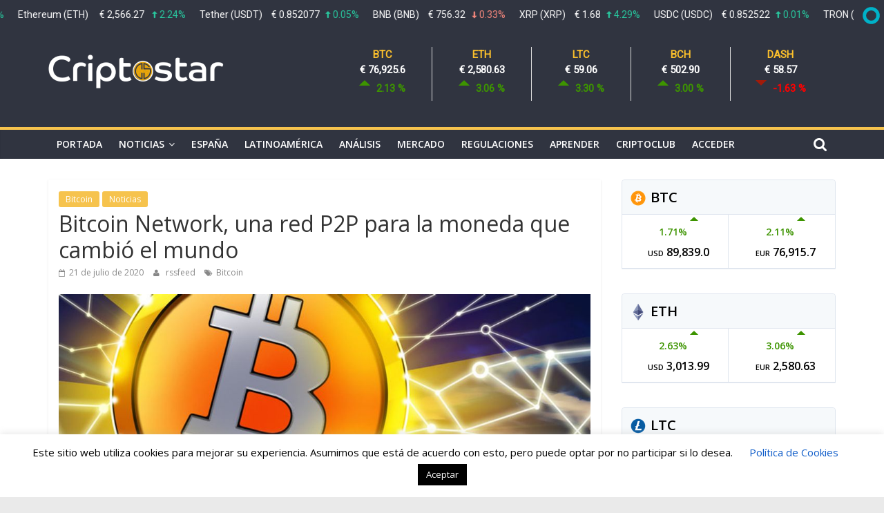

--- FILE ---
content_type: text/html; charset=utf-8
request_url: https://www.google.com/recaptcha/api2/anchor?ar=1&k=6LfvdKQZAAAAANnXCZgBis4DqNiX-zzBs-J-7jA2&co=aHR0cHM6Ly93d3cuY3JpcHRvc3Rhci5jb206NDQz&hl=en&v=PoyoqOPhxBO7pBk68S4YbpHZ&size=invisible&anchor-ms=20000&execute-ms=30000&cb=3bw6xeycpc0
body_size: 48800
content:
<!DOCTYPE HTML><html dir="ltr" lang="en"><head><meta http-equiv="Content-Type" content="text/html; charset=UTF-8">
<meta http-equiv="X-UA-Compatible" content="IE=edge">
<title>reCAPTCHA</title>
<style type="text/css">
/* cyrillic-ext */
@font-face {
  font-family: 'Roboto';
  font-style: normal;
  font-weight: 400;
  font-stretch: 100%;
  src: url(//fonts.gstatic.com/s/roboto/v48/KFO7CnqEu92Fr1ME7kSn66aGLdTylUAMa3GUBHMdazTgWw.woff2) format('woff2');
  unicode-range: U+0460-052F, U+1C80-1C8A, U+20B4, U+2DE0-2DFF, U+A640-A69F, U+FE2E-FE2F;
}
/* cyrillic */
@font-face {
  font-family: 'Roboto';
  font-style: normal;
  font-weight: 400;
  font-stretch: 100%;
  src: url(//fonts.gstatic.com/s/roboto/v48/KFO7CnqEu92Fr1ME7kSn66aGLdTylUAMa3iUBHMdazTgWw.woff2) format('woff2');
  unicode-range: U+0301, U+0400-045F, U+0490-0491, U+04B0-04B1, U+2116;
}
/* greek-ext */
@font-face {
  font-family: 'Roboto';
  font-style: normal;
  font-weight: 400;
  font-stretch: 100%;
  src: url(//fonts.gstatic.com/s/roboto/v48/KFO7CnqEu92Fr1ME7kSn66aGLdTylUAMa3CUBHMdazTgWw.woff2) format('woff2');
  unicode-range: U+1F00-1FFF;
}
/* greek */
@font-face {
  font-family: 'Roboto';
  font-style: normal;
  font-weight: 400;
  font-stretch: 100%;
  src: url(//fonts.gstatic.com/s/roboto/v48/KFO7CnqEu92Fr1ME7kSn66aGLdTylUAMa3-UBHMdazTgWw.woff2) format('woff2');
  unicode-range: U+0370-0377, U+037A-037F, U+0384-038A, U+038C, U+038E-03A1, U+03A3-03FF;
}
/* math */
@font-face {
  font-family: 'Roboto';
  font-style: normal;
  font-weight: 400;
  font-stretch: 100%;
  src: url(//fonts.gstatic.com/s/roboto/v48/KFO7CnqEu92Fr1ME7kSn66aGLdTylUAMawCUBHMdazTgWw.woff2) format('woff2');
  unicode-range: U+0302-0303, U+0305, U+0307-0308, U+0310, U+0312, U+0315, U+031A, U+0326-0327, U+032C, U+032F-0330, U+0332-0333, U+0338, U+033A, U+0346, U+034D, U+0391-03A1, U+03A3-03A9, U+03B1-03C9, U+03D1, U+03D5-03D6, U+03F0-03F1, U+03F4-03F5, U+2016-2017, U+2034-2038, U+203C, U+2040, U+2043, U+2047, U+2050, U+2057, U+205F, U+2070-2071, U+2074-208E, U+2090-209C, U+20D0-20DC, U+20E1, U+20E5-20EF, U+2100-2112, U+2114-2115, U+2117-2121, U+2123-214F, U+2190, U+2192, U+2194-21AE, U+21B0-21E5, U+21F1-21F2, U+21F4-2211, U+2213-2214, U+2216-22FF, U+2308-230B, U+2310, U+2319, U+231C-2321, U+2336-237A, U+237C, U+2395, U+239B-23B7, U+23D0, U+23DC-23E1, U+2474-2475, U+25AF, U+25B3, U+25B7, U+25BD, U+25C1, U+25CA, U+25CC, U+25FB, U+266D-266F, U+27C0-27FF, U+2900-2AFF, U+2B0E-2B11, U+2B30-2B4C, U+2BFE, U+3030, U+FF5B, U+FF5D, U+1D400-1D7FF, U+1EE00-1EEFF;
}
/* symbols */
@font-face {
  font-family: 'Roboto';
  font-style: normal;
  font-weight: 400;
  font-stretch: 100%;
  src: url(//fonts.gstatic.com/s/roboto/v48/KFO7CnqEu92Fr1ME7kSn66aGLdTylUAMaxKUBHMdazTgWw.woff2) format('woff2');
  unicode-range: U+0001-000C, U+000E-001F, U+007F-009F, U+20DD-20E0, U+20E2-20E4, U+2150-218F, U+2190, U+2192, U+2194-2199, U+21AF, U+21E6-21F0, U+21F3, U+2218-2219, U+2299, U+22C4-22C6, U+2300-243F, U+2440-244A, U+2460-24FF, U+25A0-27BF, U+2800-28FF, U+2921-2922, U+2981, U+29BF, U+29EB, U+2B00-2BFF, U+4DC0-4DFF, U+FFF9-FFFB, U+10140-1018E, U+10190-1019C, U+101A0, U+101D0-101FD, U+102E0-102FB, U+10E60-10E7E, U+1D2C0-1D2D3, U+1D2E0-1D37F, U+1F000-1F0FF, U+1F100-1F1AD, U+1F1E6-1F1FF, U+1F30D-1F30F, U+1F315, U+1F31C, U+1F31E, U+1F320-1F32C, U+1F336, U+1F378, U+1F37D, U+1F382, U+1F393-1F39F, U+1F3A7-1F3A8, U+1F3AC-1F3AF, U+1F3C2, U+1F3C4-1F3C6, U+1F3CA-1F3CE, U+1F3D4-1F3E0, U+1F3ED, U+1F3F1-1F3F3, U+1F3F5-1F3F7, U+1F408, U+1F415, U+1F41F, U+1F426, U+1F43F, U+1F441-1F442, U+1F444, U+1F446-1F449, U+1F44C-1F44E, U+1F453, U+1F46A, U+1F47D, U+1F4A3, U+1F4B0, U+1F4B3, U+1F4B9, U+1F4BB, U+1F4BF, U+1F4C8-1F4CB, U+1F4D6, U+1F4DA, U+1F4DF, U+1F4E3-1F4E6, U+1F4EA-1F4ED, U+1F4F7, U+1F4F9-1F4FB, U+1F4FD-1F4FE, U+1F503, U+1F507-1F50B, U+1F50D, U+1F512-1F513, U+1F53E-1F54A, U+1F54F-1F5FA, U+1F610, U+1F650-1F67F, U+1F687, U+1F68D, U+1F691, U+1F694, U+1F698, U+1F6AD, U+1F6B2, U+1F6B9-1F6BA, U+1F6BC, U+1F6C6-1F6CF, U+1F6D3-1F6D7, U+1F6E0-1F6EA, U+1F6F0-1F6F3, U+1F6F7-1F6FC, U+1F700-1F7FF, U+1F800-1F80B, U+1F810-1F847, U+1F850-1F859, U+1F860-1F887, U+1F890-1F8AD, U+1F8B0-1F8BB, U+1F8C0-1F8C1, U+1F900-1F90B, U+1F93B, U+1F946, U+1F984, U+1F996, U+1F9E9, U+1FA00-1FA6F, U+1FA70-1FA7C, U+1FA80-1FA89, U+1FA8F-1FAC6, U+1FACE-1FADC, U+1FADF-1FAE9, U+1FAF0-1FAF8, U+1FB00-1FBFF;
}
/* vietnamese */
@font-face {
  font-family: 'Roboto';
  font-style: normal;
  font-weight: 400;
  font-stretch: 100%;
  src: url(//fonts.gstatic.com/s/roboto/v48/KFO7CnqEu92Fr1ME7kSn66aGLdTylUAMa3OUBHMdazTgWw.woff2) format('woff2');
  unicode-range: U+0102-0103, U+0110-0111, U+0128-0129, U+0168-0169, U+01A0-01A1, U+01AF-01B0, U+0300-0301, U+0303-0304, U+0308-0309, U+0323, U+0329, U+1EA0-1EF9, U+20AB;
}
/* latin-ext */
@font-face {
  font-family: 'Roboto';
  font-style: normal;
  font-weight: 400;
  font-stretch: 100%;
  src: url(//fonts.gstatic.com/s/roboto/v48/KFO7CnqEu92Fr1ME7kSn66aGLdTylUAMa3KUBHMdazTgWw.woff2) format('woff2');
  unicode-range: U+0100-02BA, U+02BD-02C5, U+02C7-02CC, U+02CE-02D7, U+02DD-02FF, U+0304, U+0308, U+0329, U+1D00-1DBF, U+1E00-1E9F, U+1EF2-1EFF, U+2020, U+20A0-20AB, U+20AD-20C0, U+2113, U+2C60-2C7F, U+A720-A7FF;
}
/* latin */
@font-face {
  font-family: 'Roboto';
  font-style: normal;
  font-weight: 400;
  font-stretch: 100%;
  src: url(//fonts.gstatic.com/s/roboto/v48/KFO7CnqEu92Fr1ME7kSn66aGLdTylUAMa3yUBHMdazQ.woff2) format('woff2');
  unicode-range: U+0000-00FF, U+0131, U+0152-0153, U+02BB-02BC, U+02C6, U+02DA, U+02DC, U+0304, U+0308, U+0329, U+2000-206F, U+20AC, U+2122, U+2191, U+2193, U+2212, U+2215, U+FEFF, U+FFFD;
}
/* cyrillic-ext */
@font-face {
  font-family: 'Roboto';
  font-style: normal;
  font-weight: 500;
  font-stretch: 100%;
  src: url(//fonts.gstatic.com/s/roboto/v48/KFO7CnqEu92Fr1ME7kSn66aGLdTylUAMa3GUBHMdazTgWw.woff2) format('woff2');
  unicode-range: U+0460-052F, U+1C80-1C8A, U+20B4, U+2DE0-2DFF, U+A640-A69F, U+FE2E-FE2F;
}
/* cyrillic */
@font-face {
  font-family: 'Roboto';
  font-style: normal;
  font-weight: 500;
  font-stretch: 100%;
  src: url(//fonts.gstatic.com/s/roboto/v48/KFO7CnqEu92Fr1ME7kSn66aGLdTylUAMa3iUBHMdazTgWw.woff2) format('woff2');
  unicode-range: U+0301, U+0400-045F, U+0490-0491, U+04B0-04B1, U+2116;
}
/* greek-ext */
@font-face {
  font-family: 'Roboto';
  font-style: normal;
  font-weight: 500;
  font-stretch: 100%;
  src: url(//fonts.gstatic.com/s/roboto/v48/KFO7CnqEu92Fr1ME7kSn66aGLdTylUAMa3CUBHMdazTgWw.woff2) format('woff2');
  unicode-range: U+1F00-1FFF;
}
/* greek */
@font-face {
  font-family: 'Roboto';
  font-style: normal;
  font-weight: 500;
  font-stretch: 100%;
  src: url(//fonts.gstatic.com/s/roboto/v48/KFO7CnqEu92Fr1ME7kSn66aGLdTylUAMa3-UBHMdazTgWw.woff2) format('woff2');
  unicode-range: U+0370-0377, U+037A-037F, U+0384-038A, U+038C, U+038E-03A1, U+03A3-03FF;
}
/* math */
@font-face {
  font-family: 'Roboto';
  font-style: normal;
  font-weight: 500;
  font-stretch: 100%;
  src: url(//fonts.gstatic.com/s/roboto/v48/KFO7CnqEu92Fr1ME7kSn66aGLdTylUAMawCUBHMdazTgWw.woff2) format('woff2');
  unicode-range: U+0302-0303, U+0305, U+0307-0308, U+0310, U+0312, U+0315, U+031A, U+0326-0327, U+032C, U+032F-0330, U+0332-0333, U+0338, U+033A, U+0346, U+034D, U+0391-03A1, U+03A3-03A9, U+03B1-03C9, U+03D1, U+03D5-03D6, U+03F0-03F1, U+03F4-03F5, U+2016-2017, U+2034-2038, U+203C, U+2040, U+2043, U+2047, U+2050, U+2057, U+205F, U+2070-2071, U+2074-208E, U+2090-209C, U+20D0-20DC, U+20E1, U+20E5-20EF, U+2100-2112, U+2114-2115, U+2117-2121, U+2123-214F, U+2190, U+2192, U+2194-21AE, U+21B0-21E5, U+21F1-21F2, U+21F4-2211, U+2213-2214, U+2216-22FF, U+2308-230B, U+2310, U+2319, U+231C-2321, U+2336-237A, U+237C, U+2395, U+239B-23B7, U+23D0, U+23DC-23E1, U+2474-2475, U+25AF, U+25B3, U+25B7, U+25BD, U+25C1, U+25CA, U+25CC, U+25FB, U+266D-266F, U+27C0-27FF, U+2900-2AFF, U+2B0E-2B11, U+2B30-2B4C, U+2BFE, U+3030, U+FF5B, U+FF5D, U+1D400-1D7FF, U+1EE00-1EEFF;
}
/* symbols */
@font-face {
  font-family: 'Roboto';
  font-style: normal;
  font-weight: 500;
  font-stretch: 100%;
  src: url(//fonts.gstatic.com/s/roboto/v48/KFO7CnqEu92Fr1ME7kSn66aGLdTylUAMaxKUBHMdazTgWw.woff2) format('woff2');
  unicode-range: U+0001-000C, U+000E-001F, U+007F-009F, U+20DD-20E0, U+20E2-20E4, U+2150-218F, U+2190, U+2192, U+2194-2199, U+21AF, U+21E6-21F0, U+21F3, U+2218-2219, U+2299, U+22C4-22C6, U+2300-243F, U+2440-244A, U+2460-24FF, U+25A0-27BF, U+2800-28FF, U+2921-2922, U+2981, U+29BF, U+29EB, U+2B00-2BFF, U+4DC0-4DFF, U+FFF9-FFFB, U+10140-1018E, U+10190-1019C, U+101A0, U+101D0-101FD, U+102E0-102FB, U+10E60-10E7E, U+1D2C0-1D2D3, U+1D2E0-1D37F, U+1F000-1F0FF, U+1F100-1F1AD, U+1F1E6-1F1FF, U+1F30D-1F30F, U+1F315, U+1F31C, U+1F31E, U+1F320-1F32C, U+1F336, U+1F378, U+1F37D, U+1F382, U+1F393-1F39F, U+1F3A7-1F3A8, U+1F3AC-1F3AF, U+1F3C2, U+1F3C4-1F3C6, U+1F3CA-1F3CE, U+1F3D4-1F3E0, U+1F3ED, U+1F3F1-1F3F3, U+1F3F5-1F3F7, U+1F408, U+1F415, U+1F41F, U+1F426, U+1F43F, U+1F441-1F442, U+1F444, U+1F446-1F449, U+1F44C-1F44E, U+1F453, U+1F46A, U+1F47D, U+1F4A3, U+1F4B0, U+1F4B3, U+1F4B9, U+1F4BB, U+1F4BF, U+1F4C8-1F4CB, U+1F4D6, U+1F4DA, U+1F4DF, U+1F4E3-1F4E6, U+1F4EA-1F4ED, U+1F4F7, U+1F4F9-1F4FB, U+1F4FD-1F4FE, U+1F503, U+1F507-1F50B, U+1F50D, U+1F512-1F513, U+1F53E-1F54A, U+1F54F-1F5FA, U+1F610, U+1F650-1F67F, U+1F687, U+1F68D, U+1F691, U+1F694, U+1F698, U+1F6AD, U+1F6B2, U+1F6B9-1F6BA, U+1F6BC, U+1F6C6-1F6CF, U+1F6D3-1F6D7, U+1F6E0-1F6EA, U+1F6F0-1F6F3, U+1F6F7-1F6FC, U+1F700-1F7FF, U+1F800-1F80B, U+1F810-1F847, U+1F850-1F859, U+1F860-1F887, U+1F890-1F8AD, U+1F8B0-1F8BB, U+1F8C0-1F8C1, U+1F900-1F90B, U+1F93B, U+1F946, U+1F984, U+1F996, U+1F9E9, U+1FA00-1FA6F, U+1FA70-1FA7C, U+1FA80-1FA89, U+1FA8F-1FAC6, U+1FACE-1FADC, U+1FADF-1FAE9, U+1FAF0-1FAF8, U+1FB00-1FBFF;
}
/* vietnamese */
@font-face {
  font-family: 'Roboto';
  font-style: normal;
  font-weight: 500;
  font-stretch: 100%;
  src: url(//fonts.gstatic.com/s/roboto/v48/KFO7CnqEu92Fr1ME7kSn66aGLdTylUAMa3OUBHMdazTgWw.woff2) format('woff2');
  unicode-range: U+0102-0103, U+0110-0111, U+0128-0129, U+0168-0169, U+01A0-01A1, U+01AF-01B0, U+0300-0301, U+0303-0304, U+0308-0309, U+0323, U+0329, U+1EA0-1EF9, U+20AB;
}
/* latin-ext */
@font-face {
  font-family: 'Roboto';
  font-style: normal;
  font-weight: 500;
  font-stretch: 100%;
  src: url(//fonts.gstatic.com/s/roboto/v48/KFO7CnqEu92Fr1ME7kSn66aGLdTylUAMa3KUBHMdazTgWw.woff2) format('woff2');
  unicode-range: U+0100-02BA, U+02BD-02C5, U+02C7-02CC, U+02CE-02D7, U+02DD-02FF, U+0304, U+0308, U+0329, U+1D00-1DBF, U+1E00-1E9F, U+1EF2-1EFF, U+2020, U+20A0-20AB, U+20AD-20C0, U+2113, U+2C60-2C7F, U+A720-A7FF;
}
/* latin */
@font-face {
  font-family: 'Roboto';
  font-style: normal;
  font-weight: 500;
  font-stretch: 100%;
  src: url(//fonts.gstatic.com/s/roboto/v48/KFO7CnqEu92Fr1ME7kSn66aGLdTylUAMa3yUBHMdazQ.woff2) format('woff2');
  unicode-range: U+0000-00FF, U+0131, U+0152-0153, U+02BB-02BC, U+02C6, U+02DA, U+02DC, U+0304, U+0308, U+0329, U+2000-206F, U+20AC, U+2122, U+2191, U+2193, U+2212, U+2215, U+FEFF, U+FFFD;
}
/* cyrillic-ext */
@font-face {
  font-family: 'Roboto';
  font-style: normal;
  font-weight: 900;
  font-stretch: 100%;
  src: url(//fonts.gstatic.com/s/roboto/v48/KFO7CnqEu92Fr1ME7kSn66aGLdTylUAMa3GUBHMdazTgWw.woff2) format('woff2');
  unicode-range: U+0460-052F, U+1C80-1C8A, U+20B4, U+2DE0-2DFF, U+A640-A69F, U+FE2E-FE2F;
}
/* cyrillic */
@font-face {
  font-family: 'Roboto';
  font-style: normal;
  font-weight: 900;
  font-stretch: 100%;
  src: url(//fonts.gstatic.com/s/roboto/v48/KFO7CnqEu92Fr1ME7kSn66aGLdTylUAMa3iUBHMdazTgWw.woff2) format('woff2');
  unicode-range: U+0301, U+0400-045F, U+0490-0491, U+04B0-04B1, U+2116;
}
/* greek-ext */
@font-face {
  font-family: 'Roboto';
  font-style: normal;
  font-weight: 900;
  font-stretch: 100%;
  src: url(//fonts.gstatic.com/s/roboto/v48/KFO7CnqEu92Fr1ME7kSn66aGLdTylUAMa3CUBHMdazTgWw.woff2) format('woff2');
  unicode-range: U+1F00-1FFF;
}
/* greek */
@font-face {
  font-family: 'Roboto';
  font-style: normal;
  font-weight: 900;
  font-stretch: 100%;
  src: url(//fonts.gstatic.com/s/roboto/v48/KFO7CnqEu92Fr1ME7kSn66aGLdTylUAMa3-UBHMdazTgWw.woff2) format('woff2');
  unicode-range: U+0370-0377, U+037A-037F, U+0384-038A, U+038C, U+038E-03A1, U+03A3-03FF;
}
/* math */
@font-face {
  font-family: 'Roboto';
  font-style: normal;
  font-weight: 900;
  font-stretch: 100%;
  src: url(//fonts.gstatic.com/s/roboto/v48/KFO7CnqEu92Fr1ME7kSn66aGLdTylUAMawCUBHMdazTgWw.woff2) format('woff2');
  unicode-range: U+0302-0303, U+0305, U+0307-0308, U+0310, U+0312, U+0315, U+031A, U+0326-0327, U+032C, U+032F-0330, U+0332-0333, U+0338, U+033A, U+0346, U+034D, U+0391-03A1, U+03A3-03A9, U+03B1-03C9, U+03D1, U+03D5-03D6, U+03F0-03F1, U+03F4-03F5, U+2016-2017, U+2034-2038, U+203C, U+2040, U+2043, U+2047, U+2050, U+2057, U+205F, U+2070-2071, U+2074-208E, U+2090-209C, U+20D0-20DC, U+20E1, U+20E5-20EF, U+2100-2112, U+2114-2115, U+2117-2121, U+2123-214F, U+2190, U+2192, U+2194-21AE, U+21B0-21E5, U+21F1-21F2, U+21F4-2211, U+2213-2214, U+2216-22FF, U+2308-230B, U+2310, U+2319, U+231C-2321, U+2336-237A, U+237C, U+2395, U+239B-23B7, U+23D0, U+23DC-23E1, U+2474-2475, U+25AF, U+25B3, U+25B7, U+25BD, U+25C1, U+25CA, U+25CC, U+25FB, U+266D-266F, U+27C0-27FF, U+2900-2AFF, U+2B0E-2B11, U+2B30-2B4C, U+2BFE, U+3030, U+FF5B, U+FF5D, U+1D400-1D7FF, U+1EE00-1EEFF;
}
/* symbols */
@font-face {
  font-family: 'Roboto';
  font-style: normal;
  font-weight: 900;
  font-stretch: 100%;
  src: url(//fonts.gstatic.com/s/roboto/v48/KFO7CnqEu92Fr1ME7kSn66aGLdTylUAMaxKUBHMdazTgWw.woff2) format('woff2');
  unicode-range: U+0001-000C, U+000E-001F, U+007F-009F, U+20DD-20E0, U+20E2-20E4, U+2150-218F, U+2190, U+2192, U+2194-2199, U+21AF, U+21E6-21F0, U+21F3, U+2218-2219, U+2299, U+22C4-22C6, U+2300-243F, U+2440-244A, U+2460-24FF, U+25A0-27BF, U+2800-28FF, U+2921-2922, U+2981, U+29BF, U+29EB, U+2B00-2BFF, U+4DC0-4DFF, U+FFF9-FFFB, U+10140-1018E, U+10190-1019C, U+101A0, U+101D0-101FD, U+102E0-102FB, U+10E60-10E7E, U+1D2C0-1D2D3, U+1D2E0-1D37F, U+1F000-1F0FF, U+1F100-1F1AD, U+1F1E6-1F1FF, U+1F30D-1F30F, U+1F315, U+1F31C, U+1F31E, U+1F320-1F32C, U+1F336, U+1F378, U+1F37D, U+1F382, U+1F393-1F39F, U+1F3A7-1F3A8, U+1F3AC-1F3AF, U+1F3C2, U+1F3C4-1F3C6, U+1F3CA-1F3CE, U+1F3D4-1F3E0, U+1F3ED, U+1F3F1-1F3F3, U+1F3F5-1F3F7, U+1F408, U+1F415, U+1F41F, U+1F426, U+1F43F, U+1F441-1F442, U+1F444, U+1F446-1F449, U+1F44C-1F44E, U+1F453, U+1F46A, U+1F47D, U+1F4A3, U+1F4B0, U+1F4B3, U+1F4B9, U+1F4BB, U+1F4BF, U+1F4C8-1F4CB, U+1F4D6, U+1F4DA, U+1F4DF, U+1F4E3-1F4E6, U+1F4EA-1F4ED, U+1F4F7, U+1F4F9-1F4FB, U+1F4FD-1F4FE, U+1F503, U+1F507-1F50B, U+1F50D, U+1F512-1F513, U+1F53E-1F54A, U+1F54F-1F5FA, U+1F610, U+1F650-1F67F, U+1F687, U+1F68D, U+1F691, U+1F694, U+1F698, U+1F6AD, U+1F6B2, U+1F6B9-1F6BA, U+1F6BC, U+1F6C6-1F6CF, U+1F6D3-1F6D7, U+1F6E0-1F6EA, U+1F6F0-1F6F3, U+1F6F7-1F6FC, U+1F700-1F7FF, U+1F800-1F80B, U+1F810-1F847, U+1F850-1F859, U+1F860-1F887, U+1F890-1F8AD, U+1F8B0-1F8BB, U+1F8C0-1F8C1, U+1F900-1F90B, U+1F93B, U+1F946, U+1F984, U+1F996, U+1F9E9, U+1FA00-1FA6F, U+1FA70-1FA7C, U+1FA80-1FA89, U+1FA8F-1FAC6, U+1FACE-1FADC, U+1FADF-1FAE9, U+1FAF0-1FAF8, U+1FB00-1FBFF;
}
/* vietnamese */
@font-face {
  font-family: 'Roboto';
  font-style: normal;
  font-weight: 900;
  font-stretch: 100%;
  src: url(//fonts.gstatic.com/s/roboto/v48/KFO7CnqEu92Fr1ME7kSn66aGLdTylUAMa3OUBHMdazTgWw.woff2) format('woff2');
  unicode-range: U+0102-0103, U+0110-0111, U+0128-0129, U+0168-0169, U+01A0-01A1, U+01AF-01B0, U+0300-0301, U+0303-0304, U+0308-0309, U+0323, U+0329, U+1EA0-1EF9, U+20AB;
}
/* latin-ext */
@font-face {
  font-family: 'Roboto';
  font-style: normal;
  font-weight: 900;
  font-stretch: 100%;
  src: url(//fonts.gstatic.com/s/roboto/v48/KFO7CnqEu92Fr1ME7kSn66aGLdTylUAMa3KUBHMdazTgWw.woff2) format('woff2');
  unicode-range: U+0100-02BA, U+02BD-02C5, U+02C7-02CC, U+02CE-02D7, U+02DD-02FF, U+0304, U+0308, U+0329, U+1D00-1DBF, U+1E00-1E9F, U+1EF2-1EFF, U+2020, U+20A0-20AB, U+20AD-20C0, U+2113, U+2C60-2C7F, U+A720-A7FF;
}
/* latin */
@font-face {
  font-family: 'Roboto';
  font-style: normal;
  font-weight: 900;
  font-stretch: 100%;
  src: url(//fonts.gstatic.com/s/roboto/v48/KFO7CnqEu92Fr1ME7kSn66aGLdTylUAMa3yUBHMdazQ.woff2) format('woff2');
  unicode-range: U+0000-00FF, U+0131, U+0152-0153, U+02BB-02BC, U+02C6, U+02DA, U+02DC, U+0304, U+0308, U+0329, U+2000-206F, U+20AC, U+2122, U+2191, U+2193, U+2212, U+2215, U+FEFF, U+FFFD;
}

</style>
<link rel="stylesheet" type="text/css" href="https://www.gstatic.com/recaptcha/releases/PoyoqOPhxBO7pBk68S4YbpHZ/styles__ltr.css">
<script nonce="qcFNiUjt90dw15kX35HKfA" type="text/javascript">window['__recaptcha_api'] = 'https://www.google.com/recaptcha/api2/';</script>
<script type="text/javascript" src="https://www.gstatic.com/recaptcha/releases/PoyoqOPhxBO7pBk68S4YbpHZ/recaptcha__en.js" nonce="qcFNiUjt90dw15kX35HKfA">
      
    </script></head>
<body><div id="rc-anchor-alert" class="rc-anchor-alert"></div>
<input type="hidden" id="recaptcha-token" value="[base64]">
<script type="text/javascript" nonce="qcFNiUjt90dw15kX35HKfA">
      recaptcha.anchor.Main.init("[\x22ainput\x22,[\x22bgdata\x22,\x22\x22,\[base64]/[base64]/[base64]/[base64]/[base64]/UltsKytdPUU6KEU8MjA0OD9SW2wrK109RT4+NnwxOTI6KChFJjY0NTEyKT09NTUyOTYmJk0rMTxjLmxlbmd0aCYmKGMuY2hhckNvZGVBdChNKzEpJjY0NTEyKT09NTYzMjA/[base64]/[base64]/[base64]/[base64]/[base64]/[base64]/[base64]\x22,\[base64]\\u003d\\u003d\x22,\x22wrvDoMK0woDDvFfCjS9MXS3CpcO+eDw9woJbwo9Sw5TDpxdTA8KXVnQmTUPCqMKpwprDrGVtwpEyI3siHjRHw6FMBhISw6hYw5EuZxJMwrXDgsKsw5fClsKHwoVRPMOwwqvCvcKZLhPDkmPCmMOEIcOaZMOFw6PDi8K4VjB3cl/[base64]/CkMOlK8K5AsOKGsKiw5vCsMKAw6BpGjdvw4PDjMOUw7fDn8KCw5AwbMKobcOBw79LwqnDgXHCgsKNw5/[base64]/DtDMkw65NEMKUW8KFcULDkMK+wrcpD8KVXy0KcsKVwq9sw4vCmX3Dh8O8w70aOk4tw6QoVWJFw6JLcsOHCHPDj8KnQ3LCkMKcFcKvMD7CgB/[base64]/[base64]/DnFLDqsKdw4VVOGPDqmdEVyJBfTUhOsK8woLDq8KoZsOffXwFD2vCgMOFUMOaH8Kswrc3acOxwo9FE8KiwqI8GC00G1suT2QUZsOcCnDCoVzCpSo4w5pzwqfCksO/OkQYw5tHdsO1wrvCp8Kfw53CgsOzw5zDv8OSAsOTwok4wofCmBTClMKST8KOUMOiZjbDr315w5MqWMOpwoPDn2NzwosDE8KVLwPDp8OAwp1GwpXDnjNYw47CiQBmw4jDlmEpwqU4wrprOmDDkcO5LMKzwpNzwqHCpcO/w7HCmmbCnsKuZMKuwrPDjMK2dMKlwpvDtmPCm8ORAFLCv1sIacKgwoHDp8K8cApnw7kdw7QsFScSGcOiw4bDgMKNwrPDr3DDkMOmwolVOC/Du8K/QcKDwoLDqhcQwrjCksORwoQ2W8OfwoRPL8ObGzzCq8OEPx3ChWDCqCzDngDCjsOew4Y3wr7CtFRuLGFGw7zDsRHChzZ8ZlsaMcKRS8KkainDs8OnETQ3VwXCj0rCicO/wrkgwrrDjcOmwrNewr9qw4bCtz7CrcKKZ0rDnQLDsExNwpbDjsKCwrhoecKMwpPCnlM5wqTCmsKuwrVUw7/[base64]/DmjRpcCYpwpJrAsKKDEsswprClnEvDTHCn8OOY8OZwoRpw47Cq8OTd8ODw7LDu8K8ci/DssKoWMOGw5LDnFVGwrwaw57DisKzTmklwq7DiwAjwoXDrF/ChU8HRlrCscKkw4jCnQ9Uw5jDnsKfAldlw4fDjxQHwpnCk3BXw57Ct8KAT8Kfw6Jxw7sCd8OOEyHDmcKjR8OfRCLDk2xgN0BPNGjDoEBOJVbDn8OdUEEaw4BNwpcQAkwMIsKxwq/Cn03ChMOkZx7CvMO2L3UMwrVlwr5kW8K8RsOXwow1wqrCnMOIw54AwoZLwoc0HwLDrk7CvMKvAml1wrrCjGjCnsKQw5ZBc8O8w5LCsSIgesOHLErCrMKBDsOJw5gswqR/[base64]/DiMKgaxDDjT9rWzHDmcK+YicnVzzDn8OfWjFAVcK5w5p3BMO8w5jCpTrDtnNaw5V/P0dHwow/B33Do1bCsivDrMOtw5fCnDEZfUHCs1AXw4zCg8K+QnoQOEnDrFErK8K0wpjCo2nCrA3CocKgwqjCvRfCrFzCvcOSwrDCosK8YcOewrUpKGsbeGTCi13CsWNcw5DDhsKSWhshHcOZwoXCm3vCmQZXwprDm0N8IcKdIlvCoQ/Ci8KQAcOiIDrDh8K/KsKbe8KkwoPDogIvWl/Dq1tqw71dwqfCsMKvbsOsSsKVMcO7wq/DjsKbw41Qw5Unw4nDhUXClSM3dn9lw54zw7jClQ8nX2IodT5lwq8FWnRVL8O5wqbCqxvCugkgPMOkwp9aw5o3wqnDosOjwpocMGPDucK0FgjDiXIDwppywonCg8KAW8Kbw7FRworChFhRI8Oiw5/DqkvDkBTDrcODw7oQwrExCQxZwq/[base64]/CusOBTh8IBMKwwpPDv8KEwrgkEXtMOBVVwoXCmMKuw7vDvMK8csOSCsOBwr3Cg8KrW3MFwp04w7NESAwJw5XCiGHClAlnKsO0w4hxYQk6w6XCrsK9QmDDq04EVBV9ZsK3TMKNwonDiMOMwq48TcOUw67DrsOpwqh2C0YvA8KTw7N3VcKOHxPDvX/[base64]/[base64]/[base64]/[base64]/DrhvCimTDnBrCn8OrwpvDsMOCXcODcRwZw4JuJVVPR8KgeArCuMOYAMOpw4NCARnCl2IATQ7CgsK8wrczF8KIQwQKw6QUwqFRwrZswqfDjG/CncKzehgUNMKDJ8OYccOHbWJZw7/[base64]/[base64]/[base64]/I8KTEcOtfsKEwoREw7EMwpHDsXV3VEvDtlofw7VCDTtVM8KAw7TDnxQWf07Cmk/CpMO8C8Oow6TDu8O1Qid1KiFJQTDDim/Drn7DhQkUw55bw4pCwrZcTCQeL8KrZgF0w7NhAS/CksKJUWnCsMO5dcK1dcOSwpHCucK+wpUHw4dXwqgve8OxLMK4w6LDoMO2woE6BcK7w5dOwr/CpsOxBMOswp1uwoQQVlFcBH8rw5jCrsKSecK/w58Qw5DCmMKbXsOjw4/CjifCtzrDphsUw5c1ZsOHwr3DvsKpw6fDpQPDkQAHBsOtX0Rewo3Dj8KxYMOew6h1w79lwqXDiHzDr8O9A8OPcHZMwqtMw78OFHpHw6siw4jChDlpw5VIesKRwq7CicKhwrhTS8OYFABRwokHWcOww7XClArCskt+K1xjwpsDwp/CvsK5wovDh8K/[base64]/CuUHDv8Oiw6nDsxAIMcKsJjvCjzDDnMORw5DCmTo5W0rCpyvDnMOPD8Oww4zCoDzCvlbCgwYvw7LClMK1WE7Coz00TzjDqsOJVMKjInfDgx/[base64]/[base64]/Cj0XClGJmwoJYwrTCjHYFw4rDsADDoF7DlcK0RCLCpm3DuTFibRXCl8OzF2pNwqLDj27DqEjDvU9kwoTDjcKBwrXCgytTw7BwVsKXBcKww5fCisK4ecKeZcOxw4nDksKHI8OCMcOqWcKxwp3CrMKNwp4KwqvCp3w2w6Buw6M/w5p5w43DmQbDvkLDlMO0wovDg2o/[base64]/wpE8PnoUw6IXek/CmMOqJAB6wprDogrDnsKhwpTCqsKfwqnDmcKHNcKFBsK1wr8PdRJrLn/CiMK1H8KISsKTMcOzwrrDmBTDmTzCinQBdUxPQ8KvAXDDsFHDpAPChMOTcMOFc8O7wpQkCEjDhMOfwpvCu8KmKMOowrByw7nDjU7CtgNSMG1/[base64]/[base64]/SsK2w77DnFV2aVjDkcK/[base64]/[base64]/O8ORw4ZPwrvDliLCnFkQwrbClsOAHcOvP3DDi2tQw5VHwq7DrMKwXHzCi1BVKcOFwoXDmsOaQcOww4bDon3DvA0zd8KkbWVZQcKJecO+wpFYw4k1wp/[base64]/[base64]/Dq8Oyw5PDqCLCg2gFw5QmXzvCoixuZcO+w5ZJw4DDksKTYi0xBsOMK8O3wpfDncKmw5LCr8OvCy/[base64]/Dn8Orw49Ww5zDm8K6wqTCmSfCoyLCqUHCgcKLwobDiy/DlMO/wqvDn8OJPABHwrJYw7V9csO5LVzClsKTWBTCssOiNm7Cmh7DvcKxGsO9R1oKwrTCp0QxwqolwrwewpLCmyLDh8KDSsKgw4EZWTIJdcOMRcKyAmXCq3tBw5AUfVhuw7PCscObQV/CuDXCtsKQHm7DjMO9cDd7HcKZw7XCszpAw6jCmsKFw5vCvUolTcOxQB0FUAQEw75xSFleasKjw4JKYG1AVVTDpcKAwqzCnMKuw5kjZRgLwqbCqQ7ChDDDvMOTwqMZF8ONOHUMw5thY8KUwo4hRcOCw70lw67DqFLCjcKFGMOcDMOEPsK2XcOAZcKnw7ZpBw/DrXbDoihTwoFMwqZoC2wWKsKfB8OjH8OhdsOCVMKVwrDCvWLDpMK7wrMLD8K6EsK3wo98OcKWRsO9wo7Dtxg0wqYeVhnDg8KlT8OsOMOywoViw7nCqcObPzVBf8KrG8OFYcORFQ9jK8Kiw6nCmUzDhcOjwrN2GsK/NXw3a8OJw43Cm8OoScOPwoEfCsOtw58Cf3/DhG/Dl8Ohwr5EbsKJw4kaPwFzwqQSScO8E8Omwq4/XsKqdxYMwojCv8Kkw6Jrw6rDo8OsBXXCkUXCm0wvDsKmw6lwwqvCnHUceGR1E0Y7wp8gAl90D8KuIW8wOVPCr8K5CMKiwp/DrsOcw6bClCk9M8OYwqbChk5MecO7woABTHbDkw1yXRgtwqzDiMKtwqvChmXDnxZpf8KzZVQfwqLDrWNcwq3DtjjChnFywrLCpC81LyTDv3xKwqzDiULCv8K5woEufsOFwpRiCw/DvxrDgXJFC8KQwokpGcOVAwwaHDB+EjrCp0BhOMOZPcO2wo8NBE0Kwr9hworCtyUHKsOGV8K0ZxzDrDVse8ORw4/[base64]/[base64]/SkvCrRvCmk3Dp0HDisKfKxLDkggNwqnDszjCk8OJH3xlw6vCvMOpw4x8w6wyJC91fjd6MsK3w4tAw64aw5rDly8uw4QCw7t7wqAyworCosKTJsOtPC9tKMKqwrRRFcKAw4XDvMKaw716G8OOw6tcBlhEf8OAcFvCisKZwq53w7QLw4bDhMOhBMOdS0fDh8K+wq55OMK/QSwBRcKLQA5TJG9sK8KALAvDgwjCnyYoOEbCiTUpwqJBwqYVw7jCicOxwrHCjcKsTMKgEFbCqHTDiAN3P8OBDcO4Sw0ywrHDlmhyIMKhw7U5wpoQwqN7w60Yw4XDj8OuRMKPacKlZ2Mawqp9w4g2w6DClEUkGFfCrnxnNkRcwqJXGk8GwrBSeV/DmMKvGyA6N1Iuw7rDgR1OIsKWw6UVwoTCuMOiTi1lw6LDhmZ0w7siE3HClFZ0AsOAw5Fyw4XCssONZ8OnEiDDl15wwqrDrsKobF8Dw7XCsHUFw6TCvl7DtMOLwqVKL8KTwosbScOsBD/[base64]/CrTnCosKZwrdWwqTDjSrDoSDChllecsOPIWTCrFPDiA/DrsKpw60Nw5nDgsORcHrCsx5Ow58fZsKfShXDoxV4HXPDvcKBdWlzw7lFw657wpIvwoVcQMK1VcONw44GwqgFC8K3QsO6wrcKw5/DqlVHwqF/wrjDscKBw5PDgTxew4jCgcODLcKPw6TCu8O0w5k7UBU0A8OMRMK7JhItw5szJcORwoLCoTwPHiDCucKkwqFXLsKcUgHDtMKyPGpywq5bw6HDlA7CrndLTDrCicKlDcKqwpMEdigmGAwGXMK1w6t/PcOYL8KpayVYw5LDtsKDwrQkPGTCrDPCncKoOhFzXcO0NQbCnWfCkWRrCx1qw6jCpcKFw4fCm1vDkMOzwos0DcKJw6XCsmTCmMKRK8Kpw5oWFMK/wprDvk7DlDfCuMKLw63CrjXDrcKuQ8OIw7XCq1UyBMKSwqp8YMOgQjVMacOsw7YNwpZDw77Ds1U/wpnDu1xHNH8lCsOyJQJaPmLDkWRkX0haFjkwX2bDvhDDkFLCinTCmsOmLRPDhjrDqy1Bw5TDhyINwoFswp/Du1/DlnxTfHbCoG8uwovDsmXDo8KFemHDvjccwrZmFBnCkMKow5JUw5XCpDgXBAdIwooODMOKRF3DqcONw6AXK8KFBsOjwogIwpJXwo94w4TCvsK1TgXCrSbCrcODW8OBw6krw5vDj8Oow4/[base64]/CrsOQw53DgsOOwqjCl8OKNMKhRWQLHTzCrcOiw6XDsiVPXiJxGMOBAwk1wqrDgS/[base64]/DvT9zwpTCrsO+wptRDMO5wohYw4fCh8Orw4RAw74fDi5lK8KXw4lJwoplYmvDgsKnBhg/w75IBVLCk8OIw5NWecK3wrLDlXMywpJsw4rCg03Dq1I+w6nDryYYMWtuG2pGT8Kvwqkkw4YXfMO0wrAOwoNCWi3DmMKnw4ZlwoRnAcOXw4DDhyApwp/DtnHDrjxQIDIIwrgWTcKjBcOnw4AAw7J3CMKxw6rDs2jCjirDtMO8w4HCusOFfwrDizTCmCFxw7M/w4ZbFxUkwq3DrsKEJ39+c8Omw6R3KX0nw4YPHi/Dq1NUX8KCwrQhwqFdKMOsbsKqDh4xw53CoAZLVQY7XMOnw5oda8KzwojCuVk+wpzCjMOxw7Zew4pmwqLCkcK0woDCiMO2FmnDs8OOwotYwqZgwqlnw7ItYMKPNcOnw48Vw4dCNh/Cs0zCvMK9UMOtbBMOwqkWfMKhDAHCuSkGSMO7eMKwVcKNecOAw4HDsMODwrPCjcKgOcOMcsOSwpDCplcgwqzDjQ/CtMKFVUPDnwgjZsKjQsOKworDugkqWsOzMsO9wpoSecO6SkMrYwPDlB8zwpvCvsK7w4hsw5kUEEM8Hy/CiBPDiMKVw5N7UzFcw6vDhwvDowMcQVpYLsOfwrMXFg1/[base64]/wogPwpDCh3ZEwqFvHcOvwpLDjsKXHyLDosOywqtfR8O9WcOywprDo0TCmToWwq3DtmFnw4lJSMKAw744SMKSQsO/XmtIw7g1bMOJasO0EMKLfcOEYMOJRlBLwpF1w4fCmsO8worDmcOJHsOFU8KpXcKYwrvDjyYzE8OLCsKCFcKYwp8Zw7LDrWrCizZHw4dybC/DrmNefHrCrMKcw6Ylw4gEEsOJQMKFw67CrMK9BkHCpcOzWMK1dDoGBsOnNjtbRsOxw7sHw4DDhA/DuxrDvgdOLF8JTsOSwrvDhcKBSFfDkMKtOcO/N8OxwrHDmA8vXiBYwpnDjsOewpQdw6nDkEvCuA7Dr3cnwoTCv0nDmBzCuWcFw64tIDNww7/DnhHCs8OnwoHCoAjDpMKXBsOWO8Kpw5Q7f3oKw6FEwpwHYR/DknbClHTDsDPCty3CrsKWG8OFw5YIwovDm0bDl8KSwqp2wpPDisORFnBuJsOfdcKiwrMcwqI/w7cnK2HDlgPDsMOuWxjCrcOcbVNUw5VVbMKRw4gLw40hVEAPwpfDhTrCoibDpcOIQcOZJTjChwRcWMOdwr/DtMOvw7HCnW5meQvCuGnDj8Otw4HDkHjCjyXCncOfdRbDpTHDmxrDkRbDtmzDmsKAwohFYMKVf1PCkCxvIAbDmMKgwpAUwqYrR8OdwqdDwrbCvsOxw40pwpTDqsKMw63Cl3nDkTsVwr/[base64]/[base64]/TBzDoMKMUMOnw7/DgQzCmSAZwqTCisK3wp7DhTzDrC/[base64]/Cin3CmAjCrivCnwNPcsOnf8OIw5MEKzh6A8KSwprCnBoQX8Kdw4trK8K3GsOHwrIzwro/wow7w4nCrWjCisOgfMKMKcKrEwvDrcKDwoJ/OnPDpVBsw6lww6zDoywXw5YgHGlQSB7DlTYyWMKvBMK6wrVEQcODwqLCvMOGwq90YSLCgMOPw5LDg8KTBMK/Lws9OGURw7cew7EuwrhMwpjCsULCksKrwqxxwqFqWcOALDrCszdwwpjCqcOUwqjCogbCtloYTMKXf8KnJcO6cMKQAEvDnyQDPC43eGfDiw5ZwojCssOtQsK8w5cmT8OuE8KKJ8K1UVBJYTRGNizDjHsNwr4rw4jDjkFyXcKGw7/DgMOiNsKdw5NJAW8JCsOhwozDhjHDujDCqsK2a1FDwoYQwplPVcKhcCrCtsOMwq3CmQ3Dpxl8wpbDshrDqR7CvUZJwrnCqcK+wr8rw7cIYcKTOH/Cl8KsNcOHwqjDhDs1woDDpsKVLzYHWcOhPGUyTsOfS1PDm8KPw7nDg3pCFzEZw5jCrsOrw4xywp3DiFPCowZXw63CrCNfwq4GYBAHSnnCq8Kfw5DCi8Kww5A8Ni3DtBZQwrcyK8KHVcOmwprCgBBWazbDhT3Dv3cZw48Lw4/DjjRAQm17H8Kqw4gfw70jwqJLw5/Dnx7DvgPCuMKlw7zCqzh7M8KgwpbDkRQ7Z8Okw5rDnsKIw4zDqmnCnXBUEsOLAMKnf8KpwofDjMOGLSd1wqbCrsK8e3oDMsKDOgnCpX0uwq4NXE9EXcODTHPDq23CkcOECMO6Gy7CpV4iS8OuZcOKw7DCilx3UcKQwoTCscKCwqbCjT1/wqIlAsOvw5MXIlbDvR1YR2xEw6VWwokfYcKNHxFjQMKVWUvDiXMbasOfw7Myw6DClMOCacKSw6XDnsK/w68LMB3ChcKxwo7CjmDCuksmwow3w6pvw6PDt0fCpMO5P8K/w7MFMsOoNsO4wo9ERsOvw7V0w7/DusKLw4XCnQrCr3BOfsKgw6EQZzbCtMKVTsKSdcOdTw8icgzCqcKmfwQBWsOERsO+w4xOI1/DmyY2EiEvwo1BwrpgX8KHfcKQw5TCsiDCgVxBenrCohrDicKnJcKZMRpZw6h/[base64]/[base64]/J1TDhcOWwpY1wrrClGHDt0PDs8KuTcKqeis+GMKDwqF7wq7DrgHDlsOrZ8OwVw7DisO8f8K+w4wlXCs9B0RuGsOSfmfDrsO/[base64]/DkMOva8OjWAHDphlIBlXCq2rChsOiccKJMjYBWHvDosK6wqjDrzzCkhUxwqbCpBjCksKIw6DDtsOZFcOXw4HDpsK7RDU0JsK1w6rDt1trw5TDrFnDtsKOKlzDrQlMV3gxw4XCqGXDlMK3woHCi29xwpcCwo92wqw0T0HDjxHDmsKSw4/DkMK0QMKjYUtmexXDvcKTERzDq34lwr7Cg3pmw5cxP3poTStTwpzCu8KKJgALwpbCk2Vhw5AEwrzCqsO2UxfDvMK8wrXCjGjDrTtaw7TCksKaVMK1wpbCkcOxw5dSwoVWd8OECsKZPsOLwoPDgMKmw7/DgFDCoj3Ds8O7YsKRw5zCj8OUfsOMwqM7QBLChBnDrzZnw6zClkwgwozCu8KUGcOSJ8KQBR3DtTfCo8OdP8KIwolpw4nDtMKwwoTCtkguAsODJmTCrUzDi0DCpGLDhGEHwqhAHcKJw7/Cn8KQwqdIZWnCslJGFkvDisO5TsOCdClawo4TAMOsT8OOw4nCo8OnDlDDhsO6wq/CrBpxwp7DvMKdLMOoeMO6MgbDsMOtMMOVXAojw4FNwq3ChcKgfsOGFsKHw5zCqi3CvAwdw6jDpDDDjQ9cw4jCji4Gw5dufl5Aw4gnw4gKBm/[base64]/[base64]/DmsOuHsOZasKYwo/Ct2I5w50UwroyLsKswrp7wrDDn2vDpsKTN07Cq0MGbcOJVlTDuhEiOk5DWMKvwofDvcK6w5VbMgfCh8KSSiNgwqIbD3zDoHfCrMOOccOmYMONSMKUw4/CuTLCqE/Cj8KGw4F9w7ZlKcOgwpfCqQ/Dm2nDuVHCuWvDhHfCrVjDuHoKQ1nDvnk8ahJFKsKuYhXDgMOZwqPDqcKPwp9Rw4Ipw53DsVPCqE93YMKNYk1vVQHCl8KhPRPDv8O0wo7DozF8J3DCuMKMwpBWWcKEwpggwpkiO8Otax0mM8OGw610ZGZuwpEMa8OVwocBwqFdE8OcRhTDq8OHw4Vbw6/ClMOSWMKuwrkVbMKoVATDm1DCqxvDmBxWwpFZRCMNMAfDiV8uHsOpw4Njw7TCmMKBwrPCnWZGCMKKScK8UmRxI8OVw6wOw73Cp29YwpUJwq1ew4XChkZ0eklIMMOQwr3DtR7DpsKEwrbCpSfCp1PDo0QAwpPClj59wp/Dkj0aK8KjREYuK8OoUMORBH/[base64]/DpsKvGX8+ccOkDMKROcKbw7XCpMODw7sqfMOsI8Otw5kfG0HDisKYdWXDqBlmw6lrwrBfF3/[base64]/[base64]/[base64]/ChMOTw7LDniHDvWBVwqTDh1AZwqRyw6TCn8O5MgTCgcObw7B/wrXCpToqcxTDhW3DksKhw5PChMKkCsKaw7J2PMOgw4rCj8OuZkvDiE/CmTJMwonDuy/CpsKHKg9dK2fCosOHWsKWeAXCgTLCkMKyw4E1wpzDsAbDvGcow6TDv2fCsGnDucOMT8KJwqvDp1c+CkTDqEo3LsOjYMOiVXg0LTrDpVE/Y1zCkRcIw7lswqvCgcOzTcOVwq7DmMOVwpDCrCV4NcKzS3XCg10mw4TCq8KBb3EjW8KHwrYRw4UEKRfDucKdUsKTSWfCh2zDgMKAwp1jOXU7cnhxwp18wpprwoPDrcKbw4bCsjXCgQFyWcKBw58vMxnCssOIw5ZCMxtgwr0KdMO5cBLCrBcyw5/DrijCvGwgeW8MAQXDqwoPwojDtsOyEk9/[base64]/CkcKSUsKEwp/ChwoCwqTClnTCosKMXsKyIcKfwrQbEcKeHsKhw5sVZsOtw5XDpsKiamQuw499CsKWwpZsw7tBwpjDlDXCjnbCp8Kxwr/CqcKIwo3CpHjCl8KVwqnDq8OoccKnB2gDP31oM3rDhVo4w63CjHzCp8KUaTAIasKjegjDtz/CqnjDpsO1a8KbWTTDh8KdRwzCrcOzP8KAQGfCskbDj1/DqAtgL8Khw7BnwrvCgMKzw6LDn13CkUQ1GQZMa11SD8OwBCRdwpLDk8KVN3wCIsOScSsdwoPCscOnwr9wwpfDgifDsn/CgMKFRT7DukgPT3MXLwspwoQNwo/CnmzCvsKzwpTCn1wJwqzCikIKw7zCuDQ7BizCpnrDs8KFw5gzw4zCnsOdw6TCpMK3w4F8TQwuJcOLGT4pw4/CvsOiN8OvDsOXAsKpw4fDvjIHDcOsd8KywoV8w4PDuxLCuArDsMKkw4/DmV4aHcOQM3pbfl/DksO9w6E4w6HClMKtAA3CqxQ/CMOVw7t+w5kwwqt/wrDDscKHT2zDqsK+w6nCiU3CisKHGcOpwqsxw4nDinHCqsK7NMKbYnNvFsK6wq/DkE5ob8K5a8OHwol0RcOSCh06PMOePsOGw5PDvjFEF1VUwqrCm8KfUQHCpMKWw77DpSnCsnTDlFfDqD00wp7CiMKaw4HCsQgUEmZOwpN4bcK0wrgXwrvDsxvDpjbDiVZqRSLCvMKPw4rDgsORUgjDtHjCnD/DiSbCkMKUYsO+C8O/wq5nCMKew6xNb8KVwop1bcOPw64wYjBZXGbDpsOvL0XCugrDqmvChS7DvURpJ8KhTDE5w4XDj8K/[base64]/NsOGwp/Cp8Olbwoow6tCMzwSw404EcKsw6Ylwqt6w60mVcKIIcKpwr1icDxHVyvCgjAzJXXDtcOFC8OnPsOOK8K5BGAMwpgddHvDv3LCjcOQwonDiMOawrcTPFDDqMKgJkrDiRtGOXpnOcKGPcKxfsKuwojCmTbDgMO7w6DDv0AbIQNIwqLDn8K/K8KzRMKww54lwqzDlcKJXsO/[base64]/DksKlGTXCoMK/[base64]/Drm9Vw6/[base64]/wrA2ShTDpD4xwqbDllIsTMKTYMOmcwPDpMKiPcKibMOQwpkGw6DDolTChsKqCsK1XcOJw788MsOXwrN/wpDDp8KZUXUXLMKrw5tEA8K4blnCusOYwpR1PsO7w4vCgkPCm1g2w6YzwrlpKMKdNsKsFBfDsUJnasKcwofCjMKsw73DssKsw6HDrRPCsV7DkcKwwpXCn8Khw7/[base64]/Cr8Kpw5k9HiZcw5EaNsOPcsKKBGQQBkTCtVHCv8KpJ8OKP8ORYVPCh8KAY8OCMl/ClRLClsK1KsOSwqLDpTgWajYwwpjDiMO9w6PDgMOzw7XCvMKQcCMqw4TDp3nDssOuwpAzGiHCu8OZH35Vw6nDk8Kpw6Y3w7/CtgMkw5IUwoswSETDgFk+wq/Dg8OTKMO5wpNOYFBmGgjCrMKtDAjDscO3WncAwrHCk0YVw7jDrsO4CsKJw6HCk8KvS14pMcOhwp02XMOARVggHMOEw5PCpcO6w4bCicKNIsKawroIEcK3wpDCjEnDpMO5ZG/Dmys3wp5TwobCmMOxwqREY2TDkMOYFxpVPHtTwp/DilEyw4DCrsKFT8OGFHBuw78YAsKaw4fCv8OAworCisObaEt9OAxCGHgWw6bDl1pCZsOZwrAYwptHGsKMHMKVIsKLw7LDnsKoLsOTwrvCg8Ksw648w6IRw40GdsKHYTdtwpfDgsOmw7XCmMOKwqfDhWjDsnHDpcKWwrRkwq/[base64]/w63CqcKsw515VcOEwoHDuC/Dni7Clnt6cxDCsm0gehkmwqBLYMOgQjhdfg7DjsOgw4B1w5Zsw5XDoVjDrWfDosKawozCs8Kuwq0MDsO3TcOWKkhhTMK5w6XCrAhIK3fDmMK1QHnCh8KKwqoiw7rCuRvDiVjClFPCiXXCmcOFV8KQeMOjNsK9KcKfFE8/w68VwqtTQ8OIDcOYHgQLwpbCqcK6woLDhAxmw4UHw4/Dv8Kcw6UwVcOYw6zClhLDjmPDsMK8wrZtYcKvwoQTw7TCiMK4wqnCuyzCkhgfN8O0wotkfsKqPMKDb2RVaHN/w47DhMOuZRM0c8ODwroJw4gUwpEXfBJEW3coNMKKTcONwonCj8Oew47CiDjDoMOBIMKPOcKTJ8Oww6TDo8Kaw5zCvxDCmX0tAWIzXHfDrMKaScOfL8OQBsK2wqphAkhmDUvCuA/CsExjwozDgmVResKKw6DDlsKswppNw4BpwpzDjMKlwpHCs8O2HMKSw7zDgcOSwoslZgDCkcKuw5DCvsOcNlbDhsOcwprDlsKjIg3DqBsjwrFhOsKJwpHDpA9Hw4gyXsOhUXoFTG5twqfDm18OV8OIbsKGOW46S3dLN8OAw7XCgsK5acOWKTZwMH7CuBEZczDDssKCwo/CpBjDm37DssOMwp7CgA7DvjHCpcOgBMKyA8KgwofCiMOlP8Kzb8Oew4HDgTbCgkfChnQ2w5fCtsOtLApDwr/Dsgdtw40Tw4dKwq1TIWozwoIqw5hZeHl7c1XCn3HDp8OgK2VBw7RYH1bCgS0hHsO8CsK3w5XCqDbDosK9wpTChcOxVsK9XB3CsjZ9w7/DpGTDoMO8w68zwojDp8KTZArCtT5lwpTCqw5BYh/DjsOVwocew6HChgdmBMKow6d0wp/Cj8Ksw6nDm3gXw4XCj8KDwqN5wphQBsOCw5vCrcKjeMO1NcK0wobCjcOnw7N/w7TClcKbw51QTcK1a8OZB8OHw5LCqwTChcOLFC7Cj3PCuGNMwrLCrMKTUMKkwrVkw5s8JFxPwrUfKcOBw4VXf3oKwrIuwqXDvmfCn8KNDWkfw5jCmQVpP8KxwpjDusOAwqLCh3/DoMKUezZLwr/DvmBkD8OvwoVGwpLCgMO8w7pCw5Jswp3Ds3xxcRPCvcO1GC5kw43CvcKsDxp5wqzCkHPCkUQiNA/CvC1gYCTCjmvCmiAOHWPCo8K4w7HCmg3Ci2oOIMOZw50iA8Oswogqw4TCp8OeKQllwovChXrCrA3DonvClzsKTsOuNcOFwrMnw4bDjCBLwo3Cr8OKw7bClDLChiYUPhjCvsOGw7tCH0lMJcKrw43DiB3DiAt1eT/DssK+w4DCoMOnWsO0w4fCgC4hw7hqZ1sLHnvDqMOCL8KawqRww7nCjgXDuULDr0p4c8KbA1k+bFJRa8KCDcOew6zCpQPCpsORw4hnwqrDsDbDtsO7HcOKUsOOO2FJY1kdwroVbHnDrsKfeGwUw6jDh38FZMOTYkPDqjLDqk8DIcOvBwDDt8Okwr7Cmk4/wozDrQpfecOpBF1ncFTCo8KKwppke3bDsMKowq/[base64]/woklw6NRw4I7FRYfw5Zuw6AnEcOXDAZZwrLCr8Kpw7rDtMK7bhvDqyvDsX/DnnfCusOPGsOYKgPDt8OcAcKNw5JjEyzDoQPDoBfChycxwojCrBYxwrXDsMKAwo0ewoZDLhnDgMKVwpxyDG1fasO5wpbCj8KlDMOAQcKqw5oaa8OhwpbDnsO1Cl5pwpXDs2dlLjFiw77Cj8ODGcOtax/ChVR+wolPO07DucOdw59Pcw5oIsOTwrkPUsKaKsKMwr9pw4FiZzXCrlREw4bCicKYKWwPw58lwqMSYcKgw6HCumzDlMOcV8Odwp3CpDtZNhXDp8K5wqzCuUPDvkUewopqFW/[base64]/[base64]/wpTCrUA6w64UwpQPw7rDrcO5RsKgXMK8wovCqMK+wqXCvzhMw47CjcOffykdEcKrPz3DnRXCqCDCmsKuV8K3wp3DrcO2ShHCisK2w7JnC8OEw47ClnTDrMKzOVjCj2rCnwXDlDLDisOqw7cNw67CnG/DhEIDwqkQwodFKsKBY8Oawq0vwq1wwofDjHbDs2JIwrnDoQDDiVrDkilfwq3DtcKWwqEFXRPCojLCssOBwoMlw7PDksOOwr7CmUPDvMKWwpLDtMKyw7k8NA7DtHbDpg4dSkPDuHIFw5Mhw4DCl3zCl0/ChcKwwpLCuAMkwojCpMKVwqYjAMOdw6JUF2zDoV08Y8K1w6kXw53CpMO/w7XDrMO0fwrDs8K9wqLCsyTDqMKnG8Kgw4bCjMKbwpLCqAs4JsOlM3ROw5gDwqgpwoxjw7JAw7/DgB4VCsO5wrR5w5lYCzcNwojCuQrDosK9w6zCnD3DlsOow77DsMONEENOOhRpaRYjIMOewo7DqsOswq0yD1kPAsORwpslZFvDrmkZP07DiXoOKUxzwp/DpcKuUigyw441w4NxwrvCjXnDrcO6SGPDncOywqV6wqIGw6YrwrrCtB9cB8KeacKYwoRaw4geBsOXSm4ILmbCjgjDucKLwpvCumEGw5bDqXbCgMKDMkTDlMOfAMK9wo4qPUfDunAPehTDgcOSbsKOwrN4wqgPcRdYwozDoMKdBcOewox8wr3Dt8K8VsObCyk0wq5/dcKVw7TDmhvCrMOOMsO4QSrCpFxaIcKXwpY6w7DChMO3FWkfGzwVw6dLwooHTMK7wpo7w5bDuntow5/CiHxlwpDDnlVUUsK+w5nDlcK3w7nDmyFRNlXCh8OBDQVWfMOnFSXCjijCjcKzKXzCrXVCP0bDlmfCn8OfwqbCgMOFInvCgz4Mwo/DowY4wpzDo8KjwqB0w7/Coy9bBA3DiMO/wrRXCMONw7HDiErCvMKGbAnCl1ArwonDt8KgwqkJwoYeLcK9G2d3csKpwqZLQsO7T8K5woLCg8Oyw5XDtCAVCMKHa8OjbT/[base64]/DoMK1wqxIAHsOTMOrVlVUw7ckw6E8EMK9wqRycXjDnMKCwovDtsKef8OiwoZTfD/Ct07Cu8KEZ8Ovw5rDv8KfwqXCpMOGwpPCszx7wotfS23CokZIenXCjSHCrMK3wpnDtFNWw6t7w5lTw4UgFsKlFMOiGQvClcK9w71cVGJiRsKeMGUnHMOMwqhxNMO2HcOjKsKjfCPCnVB6NcOIw5l9w5zCicKWwqfDscOQSXpuw7VeJ8OQw6bDrcK/C8OZMMKAw7g4w59Dw4fDq0DCusK2HWYHd2bDhFjCnHI4en9mQ1HDsknDul7DlcKGQQwBLcKewrHDrgzDjj3DmcONwrvCl8O4w4lrw4J3An/DvVDCvA7DrAnDmA/[base64]/DgArDlcO1FRoQNMKzwrxFw4B3wpU\\u003d\x22],null,[\x22conf\x22,null,\x226LfvdKQZAAAAANnXCZgBis4DqNiX-zzBs-J-7jA2\x22,0,null,null,null,1,[21,125,63,73,95,87,41,43,42,83,102,105,109,121],[1017145,797],0,null,null,null,null,0,null,0,null,700,1,null,0,\[base64]/76lBhnEnQkZnOKMAhmv8xEZ\x22,0,0,null,null,1,null,0,0,null,null,null,0],\x22https://www.criptostar.com:443\x22,null,[3,1,1],null,null,null,1,3600,[\x22https://www.google.com/intl/en/policies/privacy/\x22,\x22https://www.google.com/intl/en/policies/terms/\x22],\x22OJbjsQV6pg2UsFL/GpKVp9DdrsdG0/wulzDzwP52CP8\\u003d\x22,1,0,null,1,1769040750161,0,0,[163,5,204,138],null,[79],\x22RC-PnJEIXxpLcxGcA\x22,null,null,null,null,null,\x220dAFcWeA5NbtqrJKAUqFFFINrYVMBwYqtCrRtszR7DMKBlrCh7ZBj8qQE1ipX3Un_8ceu7GSZS2ETkKPLD9I5Pn8UgbGNZmWcGCg\x22,1769123550302]");
    </script></body></html>

--- FILE ---
content_type: text/html; charset=utf-8
request_url: https://www.google.com/recaptcha/api2/anchor?ar=1&k=6LfvdKQZAAAAANnXCZgBis4DqNiX-zzBs-J-7jA2&co=aHR0cHM6Ly93d3cuY3JpcHRvc3Rhci5jb206NDQz&hl=en&v=PoyoqOPhxBO7pBk68S4YbpHZ&size=invisible&anchor-ms=20000&execute-ms=30000&cb=uhbroa8jxe8x
body_size: 48674
content:
<!DOCTYPE HTML><html dir="ltr" lang="en"><head><meta http-equiv="Content-Type" content="text/html; charset=UTF-8">
<meta http-equiv="X-UA-Compatible" content="IE=edge">
<title>reCAPTCHA</title>
<style type="text/css">
/* cyrillic-ext */
@font-face {
  font-family: 'Roboto';
  font-style: normal;
  font-weight: 400;
  font-stretch: 100%;
  src: url(//fonts.gstatic.com/s/roboto/v48/KFO7CnqEu92Fr1ME7kSn66aGLdTylUAMa3GUBHMdazTgWw.woff2) format('woff2');
  unicode-range: U+0460-052F, U+1C80-1C8A, U+20B4, U+2DE0-2DFF, U+A640-A69F, U+FE2E-FE2F;
}
/* cyrillic */
@font-face {
  font-family: 'Roboto';
  font-style: normal;
  font-weight: 400;
  font-stretch: 100%;
  src: url(//fonts.gstatic.com/s/roboto/v48/KFO7CnqEu92Fr1ME7kSn66aGLdTylUAMa3iUBHMdazTgWw.woff2) format('woff2');
  unicode-range: U+0301, U+0400-045F, U+0490-0491, U+04B0-04B1, U+2116;
}
/* greek-ext */
@font-face {
  font-family: 'Roboto';
  font-style: normal;
  font-weight: 400;
  font-stretch: 100%;
  src: url(//fonts.gstatic.com/s/roboto/v48/KFO7CnqEu92Fr1ME7kSn66aGLdTylUAMa3CUBHMdazTgWw.woff2) format('woff2');
  unicode-range: U+1F00-1FFF;
}
/* greek */
@font-face {
  font-family: 'Roboto';
  font-style: normal;
  font-weight: 400;
  font-stretch: 100%;
  src: url(//fonts.gstatic.com/s/roboto/v48/KFO7CnqEu92Fr1ME7kSn66aGLdTylUAMa3-UBHMdazTgWw.woff2) format('woff2');
  unicode-range: U+0370-0377, U+037A-037F, U+0384-038A, U+038C, U+038E-03A1, U+03A3-03FF;
}
/* math */
@font-face {
  font-family: 'Roboto';
  font-style: normal;
  font-weight: 400;
  font-stretch: 100%;
  src: url(//fonts.gstatic.com/s/roboto/v48/KFO7CnqEu92Fr1ME7kSn66aGLdTylUAMawCUBHMdazTgWw.woff2) format('woff2');
  unicode-range: U+0302-0303, U+0305, U+0307-0308, U+0310, U+0312, U+0315, U+031A, U+0326-0327, U+032C, U+032F-0330, U+0332-0333, U+0338, U+033A, U+0346, U+034D, U+0391-03A1, U+03A3-03A9, U+03B1-03C9, U+03D1, U+03D5-03D6, U+03F0-03F1, U+03F4-03F5, U+2016-2017, U+2034-2038, U+203C, U+2040, U+2043, U+2047, U+2050, U+2057, U+205F, U+2070-2071, U+2074-208E, U+2090-209C, U+20D0-20DC, U+20E1, U+20E5-20EF, U+2100-2112, U+2114-2115, U+2117-2121, U+2123-214F, U+2190, U+2192, U+2194-21AE, U+21B0-21E5, U+21F1-21F2, U+21F4-2211, U+2213-2214, U+2216-22FF, U+2308-230B, U+2310, U+2319, U+231C-2321, U+2336-237A, U+237C, U+2395, U+239B-23B7, U+23D0, U+23DC-23E1, U+2474-2475, U+25AF, U+25B3, U+25B7, U+25BD, U+25C1, U+25CA, U+25CC, U+25FB, U+266D-266F, U+27C0-27FF, U+2900-2AFF, U+2B0E-2B11, U+2B30-2B4C, U+2BFE, U+3030, U+FF5B, U+FF5D, U+1D400-1D7FF, U+1EE00-1EEFF;
}
/* symbols */
@font-face {
  font-family: 'Roboto';
  font-style: normal;
  font-weight: 400;
  font-stretch: 100%;
  src: url(//fonts.gstatic.com/s/roboto/v48/KFO7CnqEu92Fr1ME7kSn66aGLdTylUAMaxKUBHMdazTgWw.woff2) format('woff2');
  unicode-range: U+0001-000C, U+000E-001F, U+007F-009F, U+20DD-20E0, U+20E2-20E4, U+2150-218F, U+2190, U+2192, U+2194-2199, U+21AF, U+21E6-21F0, U+21F3, U+2218-2219, U+2299, U+22C4-22C6, U+2300-243F, U+2440-244A, U+2460-24FF, U+25A0-27BF, U+2800-28FF, U+2921-2922, U+2981, U+29BF, U+29EB, U+2B00-2BFF, U+4DC0-4DFF, U+FFF9-FFFB, U+10140-1018E, U+10190-1019C, U+101A0, U+101D0-101FD, U+102E0-102FB, U+10E60-10E7E, U+1D2C0-1D2D3, U+1D2E0-1D37F, U+1F000-1F0FF, U+1F100-1F1AD, U+1F1E6-1F1FF, U+1F30D-1F30F, U+1F315, U+1F31C, U+1F31E, U+1F320-1F32C, U+1F336, U+1F378, U+1F37D, U+1F382, U+1F393-1F39F, U+1F3A7-1F3A8, U+1F3AC-1F3AF, U+1F3C2, U+1F3C4-1F3C6, U+1F3CA-1F3CE, U+1F3D4-1F3E0, U+1F3ED, U+1F3F1-1F3F3, U+1F3F5-1F3F7, U+1F408, U+1F415, U+1F41F, U+1F426, U+1F43F, U+1F441-1F442, U+1F444, U+1F446-1F449, U+1F44C-1F44E, U+1F453, U+1F46A, U+1F47D, U+1F4A3, U+1F4B0, U+1F4B3, U+1F4B9, U+1F4BB, U+1F4BF, U+1F4C8-1F4CB, U+1F4D6, U+1F4DA, U+1F4DF, U+1F4E3-1F4E6, U+1F4EA-1F4ED, U+1F4F7, U+1F4F9-1F4FB, U+1F4FD-1F4FE, U+1F503, U+1F507-1F50B, U+1F50D, U+1F512-1F513, U+1F53E-1F54A, U+1F54F-1F5FA, U+1F610, U+1F650-1F67F, U+1F687, U+1F68D, U+1F691, U+1F694, U+1F698, U+1F6AD, U+1F6B2, U+1F6B9-1F6BA, U+1F6BC, U+1F6C6-1F6CF, U+1F6D3-1F6D7, U+1F6E0-1F6EA, U+1F6F0-1F6F3, U+1F6F7-1F6FC, U+1F700-1F7FF, U+1F800-1F80B, U+1F810-1F847, U+1F850-1F859, U+1F860-1F887, U+1F890-1F8AD, U+1F8B0-1F8BB, U+1F8C0-1F8C1, U+1F900-1F90B, U+1F93B, U+1F946, U+1F984, U+1F996, U+1F9E9, U+1FA00-1FA6F, U+1FA70-1FA7C, U+1FA80-1FA89, U+1FA8F-1FAC6, U+1FACE-1FADC, U+1FADF-1FAE9, U+1FAF0-1FAF8, U+1FB00-1FBFF;
}
/* vietnamese */
@font-face {
  font-family: 'Roboto';
  font-style: normal;
  font-weight: 400;
  font-stretch: 100%;
  src: url(//fonts.gstatic.com/s/roboto/v48/KFO7CnqEu92Fr1ME7kSn66aGLdTylUAMa3OUBHMdazTgWw.woff2) format('woff2');
  unicode-range: U+0102-0103, U+0110-0111, U+0128-0129, U+0168-0169, U+01A0-01A1, U+01AF-01B0, U+0300-0301, U+0303-0304, U+0308-0309, U+0323, U+0329, U+1EA0-1EF9, U+20AB;
}
/* latin-ext */
@font-face {
  font-family: 'Roboto';
  font-style: normal;
  font-weight: 400;
  font-stretch: 100%;
  src: url(//fonts.gstatic.com/s/roboto/v48/KFO7CnqEu92Fr1ME7kSn66aGLdTylUAMa3KUBHMdazTgWw.woff2) format('woff2');
  unicode-range: U+0100-02BA, U+02BD-02C5, U+02C7-02CC, U+02CE-02D7, U+02DD-02FF, U+0304, U+0308, U+0329, U+1D00-1DBF, U+1E00-1E9F, U+1EF2-1EFF, U+2020, U+20A0-20AB, U+20AD-20C0, U+2113, U+2C60-2C7F, U+A720-A7FF;
}
/* latin */
@font-face {
  font-family: 'Roboto';
  font-style: normal;
  font-weight: 400;
  font-stretch: 100%;
  src: url(//fonts.gstatic.com/s/roboto/v48/KFO7CnqEu92Fr1ME7kSn66aGLdTylUAMa3yUBHMdazQ.woff2) format('woff2');
  unicode-range: U+0000-00FF, U+0131, U+0152-0153, U+02BB-02BC, U+02C6, U+02DA, U+02DC, U+0304, U+0308, U+0329, U+2000-206F, U+20AC, U+2122, U+2191, U+2193, U+2212, U+2215, U+FEFF, U+FFFD;
}
/* cyrillic-ext */
@font-face {
  font-family: 'Roboto';
  font-style: normal;
  font-weight: 500;
  font-stretch: 100%;
  src: url(//fonts.gstatic.com/s/roboto/v48/KFO7CnqEu92Fr1ME7kSn66aGLdTylUAMa3GUBHMdazTgWw.woff2) format('woff2');
  unicode-range: U+0460-052F, U+1C80-1C8A, U+20B4, U+2DE0-2DFF, U+A640-A69F, U+FE2E-FE2F;
}
/* cyrillic */
@font-face {
  font-family: 'Roboto';
  font-style: normal;
  font-weight: 500;
  font-stretch: 100%;
  src: url(//fonts.gstatic.com/s/roboto/v48/KFO7CnqEu92Fr1ME7kSn66aGLdTylUAMa3iUBHMdazTgWw.woff2) format('woff2');
  unicode-range: U+0301, U+0400-045F, U+0490-0491, U+04B0-04B1, U+2116;
}
/* greek-ext */
@font-face {
  font-family: 'Roboto';
  font-style: normal;
  font-weight: 500;
  font-stretch: 100%;
  src: url(//fonts.gstatic.com/s/roboto/v48/KFO7CnqEu92Fr1ME7kSn66aGLdTylUAMa3CUBHMdazTgWw.woff2) format('woff2');
  unicode-range: U+1F00-1FFF;
}
/* greek */
@font-face {
  font-family: 'Roboto';
  font-style: normal;
  font-weight: 500;
  font-stretch: 100%;
  src: url(//fonts.gstatic.com/s/roboto/v48/KFO7CnqEu92Fr1ME7kSn66aGLdTylUAMa3-UBHMdazTgWw.woff2) format('woff2');
  unicode-range: U+0370-0377, U+037A-037F, U+0384-038A, U+038C, U+038E-03A1, U+03A3-03FF;
}
/* math */
@font-face {
  font-family: 'Roboto';
  font-style: normal;
  font-weight: 500;
  font-stretch: 100%;
  src: url(//fonts.gstatic.com/s/roboto/v48/KFO7CnqEu92Fr1ME7kSn66aGLdTylUAMawCUBHMdazTgWw.woff2) format('woff2');
  unicode-range: U+0302-0303, U+0305, U+0307-0308, U+0310, U+0312, U+0315, U+031A, U+0326-0327, U+032C, U+032F-0330, U+0332-0333, U+0338, U+033A, U+0346, U+034D, U+0391-03A1, U+03A3-03A9, U+03B1-03C9, U+03D1, U+03D5-03D6, U+03F0-03F1, U+03F4-03F5, U+2016-2017, U+2034-2038, U+203C, U+2040, U+2043, U+2047, U+2050, U+2057, U+205F, U+2070-2071, U+2074-208E, U+2090-209C, U+20D0-20DC, U+20E1, U+20E5-20EF, U+2100-2112, U+2114-2115, U+2117-2121, U+2123-214F, U+2190, U+2192, U+2194-21AE, U+21B0-21E5, U+21F1-21F2, U+21F4-2211, U+2213-2214, U+2216-22FF, U+2308-230B, U+2310, U+2319, U+231C-2321, U+2336-237A, U+237C, U+2395, U+239B-23B7, U+23D0, U+23DC-23E1, U+2474-2475, U+25AF, U+25B3, U+25B7, U+25BD, U+25C1, U+25CA, U+25CC, U+25FB, U+266D-266F, U+27C0-27FF, U+2900-2AFF, U+2B0E-2B11, U+2B30-2B4C, U+2BFE, U+3030, U+FF5B, U+FF5D, U+1D400-1D7FF, U+1EE00-1EEFF;
}
/* symbols */
@font-face {
  font-family: 'Roboto';
  font-style: normal;
  font-weight: 500;
  font-stretch: 100%;
  src: url(//fonts.gstatic.com/s/roboto/v48/KFO7CnqEu92Fr1ME7kSn66aGLdTylUAMaxKUBHMdazTgWw.woff2) format('woff2');
  unicode-range: U+0001-000C, U+000E-001F, U+007F-009F, U+20DD-20E0, U+20E2-20E4, U+2150-218F, U+2190, U+2192, U+2194-2199, U+21AF, U+21E6-21F0, U+21F3, U+2218-2219, U+2299, U+22C4-22C6, U+2300-243F, U+2440-244A, U+2460-24FF, U+25A0-27BF, U+2800-28FF, U+2921-2922, U+2981, U+29BF, U+29EB, U+2B00-2BFF, U+4DC0-4DFF, U+FFF9-FFFB, U+10140-1018E, U+10190-1019C, U+101A0, U+101D0-101FD, U+102E0-102FB, U+10E60-10E7E, U+1D2C0-1D2D3, U+1D2E0-1D37F, U+1F000-1F0FF, U+1F100-1F1AD, U+1F1E6-1F1FF, U+1F30D-1F30F, U+1F315, U+1F31C, U+1F31E, U+1F320-1F32C, U+1F336, U+1F378, U+1F37D, U+1F382, U+1F393-1F39F, U+1F3A7-1F3A8, U+1F3AC-1F3AF, U+1F3C2, U+1F3C4-1F3C6, U+1F3CA-1F3CE, U+1F3D4-1F3E0, U+1F3ED, U+1F3F1-1F3F3, U+1F3F5-1F3F7, U+1F408, U+1F415, U+1F41F, U+1F426, U+1F43F, U+1F441-1F442, U+1F444, U+1F446-1F449, U+1F44C-1F44E, U+1F453, U+1F46A, U+1F47D, U+1F4A3, U+1F4B0, U+1F4B3, U+1F4B9, U+1F4BB, U+1F4BF, U+1F4C8-1F4CB, U+1F4D6, U+1F4DA, U+1F4DF, U+1F4E3-1F4E6, U+1F4EA-1F4ED, U+1F4F7, U+1F4F9-1F4FB, U+1F4FD-1F4FE, U+1F503, U+1F507-1F50B, U+1F50D, U+1F512-1F513, U+1F53E-1F54A, U+1F54F-1F5FA, U+1F610, U+1F650-1F67F, U+1F687, U+1F68D, U+1F691, U+1F694, U+1F698, U+1F6AD, U+1F6B2, U+1F6B9-1F6BA, U+1F6BC, U+1F6C6-1F6CF, U+1F6D3-1F6D7, U+1F6E0-1F6EA, U+1F6F0-1F6F3, U+1F6F7-1F6FC, U+1F700-1F7FF, U+1F800-1F80B, U+1F810-1F847, U+1F850-1F859, U+1F860-1F887, U+1F890-1F8AD, U+1F8B0-1F8BB, U+1F8C0-1F8C1, U+1F900-1F90B, U+1F93B, U+1F946, U+1F984, U+1F996, U+1F9E9, U+1FA00-1FA6F, U+1FA70-1FA7C, U+1FA80-1FA89, U+1FA8F-1FAC6, U+1FACE-1FADC, U+1FADF-1FAE9, U+1FAF0-1FAF8, U+1FB00-1FBFF;
}
/* vietnamese */
@font-face {
  font-family: 'Roboto';
  font-style: normal;
  font-weight: 500;
  font-stretch: 100%;
  src: url(//fonts.gstatic.com/s/roboto/v48/KFO7CnqEu92Fr1ME7kSn66aGLdTylUAMa3OUBHMdazTgWw.woff2) format('woff2');
  unicode-range: U+0102-0103, U+0110-0111, U+0128-0129, U+0168-0169, U+01A0-01A1, U+01AF-01B0, U+0300-0301, U+0303-0304, U+0308-0309, U+0323, U+0329, U+1EA0-1EF9, U+20AB;
}
/* latin-ext */
@font-face {
  font-family: 'Roboto';
  font-style: normal;
  font-weight: 500;
  font-stretch: 100%;
  src: url(//fonts.gstatic.com/s/roboto/v48/KFO7CnqEu92Fr1ME7kSn66aGLdTylUAMa3KUBHMdazTgWw.woff2) format('woff2');
  unicode-range: U+0100-02BA, U+02BD-02C5, U+02C7-02CC, U+02CE-02D7, U+02DD-02FF, U+0304, U+0308, U+0329, U+1D00-1DBF, U+1E00-1E9F, U+1EF2-1EFF, U+2020, U+20A0-20AB, U+20AD-20C0, U+2113, U+2C60-2C7F, U+A720-A7FF;
}
/* latin */
@font-face {
  font-family: 'Roboto';
  font-style: normal;
  font-weight: 500;
  font-stretch: 100%;
  src: url(//fonts.gstatic.com/s/roboto/v48/KFO7CnqEu92Fr1ME7kSn66aGLdTylUAMa3yUBHMdazQ.woff2) format('woff2');
  unicode-range: U+0000-00FF, U+0131, U+0152-0153, U+02BB-02BC, U+02C6, U+02DA, U+02DC, U+0304, U+0308, U+0329, U+2000-206F, U+20AC, U+2122, U+2191, U+2193, U+2212, U+2215, U+FEFF, U+FFFD;
}
/* cyrillic-ext */
@font-face {
  font-family: 'Roboto';
  font-style: normal;
  font-weight: 900;
  font-stretch: 100%;
  src: url(//fonts.gstatic.com/s/roboto/v48/KFO7CnqEu92Fr1ME7kSn66aGLdTylUAMa3GUBHMdazTgWw.woff2) format('woff2');
  unicode-range: U+0460-052F, U+1C80-1C8A, U+20B4, U+2DE0-2DFF, U+A640-A69F, U+FE2E-FE2F;
}
/* cyrillic */
@font-face {
  font-family: 'Roboto';
  font-style: normal;
  font-weight: 900;
  font-stretch: 100%;
  src: url(//fonts.gstatic.com/s/roboto/v48/KFO7CnqEu92Fr1ME7kSn66aGLdTylUAMa3iUBHMdazTgWw.woff2) format('woff2');
  unicode-range: U+0301, U+0400-045F, U+0490-0491, U+04B0-04B1, U+2116;
}
/* greek-ext */
@font-face {
  font-family: 'Roboto';
  font-style: normal;
  font-weight: 900;
  font-stretch: 100%;
  src: url(//fonts.gstatic.com/s/roboto/v48/KFO7CnqEu92Fr1ME7kSn66aGLdTylUAMa3CUBHMdazTgWw.woff2) format('woff2');
  unicode-range: U+1F00-1FFF;
}
/* greek */
@font-face {
  font-family: 'Roboto';
  font-style: normal;
  font-weight: 900;
  font-stretch: 100%;
  src: url(//fonts.gstatic.com/s/roboto/v48/KFO7CnqEu92Fr1ME7kSn66aGLdTylUAMa3-UBHMdazTgWw.woff2) format('woff2');
  unicode-range: U+0370-0377, U+037A-037F, U+0384-038A, U+038C, U+038E-03A1, U+03A3-03FF;
}
/* math */
@font-face {
  font-family: 'Roboto';
  font-style: normal;
  font-weight: 900;
  font-stretch: 100%;
  src: url(//fonts.gstatic.com/s/roboto/v48/KFO7CnqEu92Fr1ME7kSn66aGLdTylUAMawCUBHMdazTgWw.woff2) format('woff2');
  unicode-range: U+0302-0303, U+0305, U+0307-0308, U+0310, U+0312, U+0315, U+031A, U+0326-0327, U+032C, U+032F-0330, U+0332-0333, U+0338, U+033A, U+0346, U+034D, U+0391-03A1, U+03A3-03A9, U+03B1-03C9, U+03D1, U+03D5-03D6, U+03F0-03F1, U+03F4-03F5, U+2016-2017, U+2034-2038, U+203C, U+2040, U+2043, U+2047, U+2050, U+2057, U+205F, U+2070-2071, U+2074-208E, U+2090-209C, U+20D0-20DC, U+20E1, U+20E5-20EF, U+2100-2112, U+2114-2115, U+2117-2121, U+2123-214F, U+2190, U+2192, U+2194-21AE, U+21B0-21E5, U+21F1-21F2, U+21F4-2211, U+2213-2214, U+2216-22FF, U+2308-230B, U+2310, U+2319, U+231C-2321, U+2336-237A, U+237C, U+2395, U+239B-23B7, U+23D0, U+23DC-23E1, U+2474-2475, U+25AF, U+25B3, U+25B7, U+25BD, U+25C1, U+25CA, U+25CC, U+25FB, U+266D-266F, U+27C0-27FF, U+2900-2AFF, U+2B0E-2B11, U+2B30-2B4C, U+2BFE, U+3030, U+FF5B, U+FF5D, U+1D400-1D7FF, U+1EE00-1EEFF;
}
/* symbols */
@font-face {
  font-family: 'Roboto';
  font-style: normal;
  font-weight: 900;
  font-stretch: 100%;
  src: url(//fonts.gstatic.com/s/roboto/v48/KFO7CnqEu92Fr1ME7kSn66aGLdTylUAMaxKUBHMdazTgWw.woff2) format('woff2');
  unicode-range: U+0001-000C, U+000E-001F, U+007F-009F, U+20DD-20E0, U+20E2-20E4, U+2150-218F, U+2190, U+2192, U+2194-2199, U+21AF, U+21E6-21F0, U+21F3, U+2218-2219, U+2299, U+22C4-22C6, U+2300-243F, U+2440-244A, U+2460-24FF, U+25A0-27BF, U+2800-28FF, U+2921-2922, U+2981, U+29BF, U+29EB, U+2B00-2BFF, U+4DC0-4DFF, U+FFF9-FFFB, U+10140-1018E, U+10190-1019C, U+101A0, U+101D0-101FD, U+102E0-102FB, U+10E60-10E7E, U+1D2C0-1D2D3, U+1D2E0-1D37F, U+1F000-1F0FF, U+1F100-1F1AD, U+1F1E6-1F1FF, U+1F30D-1F30F, U+1F315, U+1F31C, U+1F31E, U+1F320-1F32C, U+1F336, U+1F378, U+1F37D, U+1F382, U+1F393-1F39F, U+1F3A7-1F3A8, U+1F3AC-1F3AF, U+1F3C2, U+1F3C4-1F3C6, U+1F3CA-1F3CE, U+1F3D4-1F3E0, U+1F3ED, U+1F3F1-1F3F3, U+1F3F5-1F3F7, U+1F408, U+1F415, U+1F41F, U+1F426, U+1F43F, U+1F441-1F442, U+1F444, U+1F446-1F449, U+1F44C-1F44E, U+1F453, U+1F46A, U+1F47D, U+1F4A3, U+1F4B0, U+1F4B3, U+1F4B9, U+1F4BB, U+1F4BF, U+1F4C8-1F4CB, U+1F4D6, U+1F4DA, U+1F4DF, U+1F4E3-1F4E6, U+1F4EA-1F4ED, U+1F4F7, U+1F4F9-1F4FB, U+1F4FD-1F4FE, U+1F503, U+1F507-1F50B, U+1F50D, U+1F512-1F513, U+1F53E-1F54A, U+1F54F-1F5FA, U+1F610, U+1F650-1F67F, U+1F687, U+1F68D, U+1F691, U+1F694, U+1F698, U+1F6AD, U+1F6B2, U+1F6B9-1F6BA, U+1F6BC, U+1F6C6-1F6CF, U+1F6D3-1F6D7, U+1F6E0-1F6EA, U+1F6F0-1F6F3, U+1F6F7-1F6FC, U+1F700-1F7FF, U+1F800-1F80B, U+1F810-1F847, U+1F850-1F859, U+1F860-1F887, U+1F890-1F8AD, U+1F8B0-1F8BB, U+1F8C0-1F8C1, U+1F900-1F90B, U+1F93B, U+1F946, U+1F984, U+1F996, U+1F9E9, U+1FA00-1FA6F, U+1FA70-1FA7C, U+1FA80-1FA89, U+1FA8F-1FAC6, U+1FACE-1FADC, U+1FADF-1FAE9, U+1FAF0-1FAF8, U+1FB00-1FBFF;
}
/* vietnamese */
@font-face {
  font-family: 'Roboto';
  font-style: normal;
  font-weight: 900;
  font-stretch: 100%;
  src: url(//fonts.gstatic.com/s/roboto/v48/KFO7CnqEu92Fr1ME7kSn66aGLdTylUAMa3OUBHMdazTgWw.woff2) format('woff2');
  unicode-range: U+0102-0103, U+0110-0111, U+0128-0129, U+0168-0169, U+01A0-01A1, U+01AF-01B0, U+0300-0301, U+0303-0304, U+0308-0309, U+0323, U+0329, U+1EA0-1EF9, U+20AB;
}
/* latin-ext */
@font-face {
  font-family: 'Roboto';
  font-style: normal;
  font-weight: 900;
  font-stretch: 100%;
  src: url(//fonts.gstatic.com/s/roboto/v48/KFO7CnqEu92Fr1ME7kSn66aGLdTylUAMa3KUBHMdazTgWw.woff2) format('woff2');
  unicode-range: U+0100-02BA, U+02BD-02C5, U+02C7-02CC, U+02CE-02D7, U+02DD-02FF, U+0304, U+0308, U+0329, U+1D00-1DBF, U+1E00-1E9F, U+1EF2-1EFF, U+2020, U+20A0-20AB, U+20AD-20C0, U+2113, U+2C60-2C7F, U+A720-A7FF;
}
/* latin */
@font-face {
  font-family: 'Roboto';
  font-style: normal;
  font-weight: 900;
  font-stretch: 100%;
  src: url(//fonts.gstatic.com/s/roboto/v48/KFO7CnqEu92Fr1ME7kSn66aGLdTylUAMa3yUBHMdazQ.woff2) format('woff2');
  unicode-range: U+0000-00FF, U+0131, U+0152-0153, U+02BB-02BC, U+02C6, U+02DA, U+02DC, U+0304, U+0308, U+0329, U+2000-206F, U+20AC, U+2122, U+2191, U+2193, U+2212, U+2215, U+FEFF, U+FFFD;
}

</style>
<link rel="stylesheet" type="text/css" href="https://www.gstatic.com/recaptcha/releases/PoyoqOPhxBO7pBk68S4YbpHZ/styles__ltr.css">
<script nonce="KAV3u-iQUCNXXYOb0jFOKw" type="text/javascript">window['__recaptcha_api'] = 'https://www.google.com/recaptcha/api2/';</script>
<script type="text/javascript" src="https://www.gstatic.com/recaptcha/releases/PoyoqOPhxBO7pBk68S4YbpHZ/recaptcha__en.js" nonce="KAV3u-iQUCNXXYOb0jFOKw">
      
    </script></head>
<body><div id="rc-anchor-alert" class="rc-anchor-alert"></div>
<input type="hidden" id="recaptcha-token" value="[base64]">
<script type="text/javascript" nonce="KAV3u-iQUCNXXYOb0jFOKw">
      recaptcha.anchor.Main.init("[\x22ainput\x22,[\x22bgdata\x22,\x22\x22,\[base64]/[base64]/[base64]/[base64]/[base64]/UltsKytdPUU6KEU8MjA0OD9SW2wrK109RT4+NnwxOTI6KChFJjY0NTEyKT09NTUyOTYmJk0rMTxjLmxlbmd0aCYmKGMuY2hhckNvZGVBdChNKzEpJjY0NTEyKT09NTYzMjA/[base64]/[base64]/[base64]/[base64]/[base64]/[base64]/[base64]\x22,\[base64]\x22,\x22bVtVw74Rwow6wr7DhMKow7fDlW9gw7EKw4DDrB07acOvwpx/fMKfIkbCixrDsEorasKfTVnCmxJkJcKNOsKNw7vCqwTDqEYXwqEEwqtRw7Nkw67DtsO1w6/Dq8KvfBfDqAo2U1p7FxIjwqpfwokNwpdGw5tbPh7CtiPCn8K0wos6w5liw4fClW4Aw4bClAnDm8Kaw7nChErDqTPCksOdFTJ9M8OHw55pwqjCtcOdwqstwrZGw6ExSMOJwo/Dq8KALVDCkMOnwokfw5rDmT8sw6rDn8KJCEQzZxPCsDN9WsOFW1LDrMKQwqzCrwXCm8OYw7LCl8KowpIfbsKUZ8KhAcOZwqrDmHh2wpRnwo/Ct2kYEsKaZ8KEVijCsFcjJsKVwp3DhsOrHg88PU3Ck3/CvnbCoU4kO8OMfMOlV0nCkmTDqRjDnWHDmMOUZcOCwqLCmsOHwrV4NSzDj8OSKcOfwpHCs8KUAsK/RQ59eEDDvcOZD8O/C3wyw7xHw6HDtTo8w4vDlsK+wr8+w5ogd24pDjxawpphwqrClWU7eMKZw6rCrQkzPArDuAZPAMKufcOJfzTDi8OGwpAsEcKVLiVNw7Ezw7fDncOKBR7DkVfDjcKuC3gAw5nCn8Kfw5vCqsOwwqXCv0w8wq/CiyTCu8OXFENzXSk0wrbCicOkw7PCv8KCw4EOcR5zbm8WwpPCpkvDtlrCrMOEw4vDlsKSZWjDkmTCssOUw4rDgMKOwoEqKy/ClhodCiDCv8OIMnvCk2bCkcOBwr3ChkkjeQZow77DoV7CiAhHPFVmw5TDvQd/WRhlCMKNYMOdGAvDo8KEWMOrw4sdeGRpwo7Cu8OVAsKRGioEGsORw6LCtQbCo1oDwpLDhcOYwrvCvMO7w4jCl8KNwr0uw67ClcKFLcKuwqPCowddwqg7XX/CosKKw73DrsK+HMOOaFDDpcO0WjHDpkrDg8KNw747MMKkw5vDkl7CmcKbZQ9NCsKaZ8O3wrPDu8KWwqsIwrrDh1QEw4zDocKlw6xKHsOyTcK9VUTCi8OTAcKQwr8KBms5T8K8w6ZYwrJGPMKCIMKbw7/CgwXClcKtE8O2TFnDscOuX8KuKMOOw4Bqwo/CgMOWcwgoY8OEdxEhw51+w4RrczYNXcO8UxNRWMKTNxHDum7Cg8KXw453w73CusKFw4PCmsKaQm4jwoxsd8KnPhfDhsKLwoFaYwtrwpfCpjPDnzgUIcO/wolPwq1resK/TMOawovDh0cHdzlecUbDh1DChWbCgcONwrTDk8KKFcK5EU1EwojDrDomFMKsw7bChkQqNUvCmh5swq1DMsKrChbDtcOoA8KDQyV0YDcGMsOSIzPCncO+w6k/H0IowoDCqnBEwqbDpMOqZCUaUDZOw4NKwpLCicONw63CmhLDu8O+CMO4wpvCriPDjX7DjyldYMOKUDLDicK/VcObwoZdwoDCmzfCrMKlwoNow5xIwr7Cj15QVcKyJkk6wrppw6MAwqnCjCQ0Y8K/w7JTwr3DvsO5w4XCmQ0PEXvDu8KEwp8sw6TCoTFpf8O+HMKNw5FYwqktSTHDisOYwoDDoDhow7HCuXocw4PDtWEewrvDiWNfwrd0Nx/CmGzDqcKZwqDCpsKcwph5w5fCncKzQEPDgcKZLcKPw45NwocZw7XCpzMwwpIvwqbDkXNpw4DDsMOLwpRzXn/DuFs3w6TCp2vDtkrClMO/EMKjQMKlw4DCncOawqLCmsKoCcK4wrLCrsKSw4dnw55pNjwYZ0EPcsO2dxzDo8KPUsKFw5FQUzRGwqF4MsOXIcKNT8Ogw5McwpZyN8Oww61bCsOEw6sSw6ddccO4c8OMOsOCKztswqfCo1HDp8Kbwo3DgcKJEcKbZ1A+KX8PSnt/wqMvLm/DgMKywrgICSsvw54XChnChsOtw4TCnkXDrsOsQMOxOcOFw5cqVcO8YhEMRHgPbRrDgiTDnMK0TMK8wrrCi8K/CQDDusKWdz/DhsKkAxkMKcKaRMObwoDDlSLDmsKAwrnDgMKkwpjCtkAbHCEWwrkNUgrDv8K3w6QXw48Pw7wUwq/[base64]/[base64]/GBIWbMKwDCRpcSIaczXDnjc3w7vCv1UiKcKmKMO4w6/[base64]/DrsKqSDd4woBAw4kAwqfDnjXCrgPCocOKw5nDmcKgBi9KR8Kgwp/DvQTDgzEGLcOaNcO/w7chIsOdwrXCusKMwoHCocOBPgN6aTXDtnXCmcO+wpjCoSA9w6vCiMOLIXTCh8KbQMKqMMOywqDCkwnCjDonSC7CsE4gwp3DgSd9XMOzD8K+RyXCkmfCtDhJVsKhNsOawr/[base64]/[base64]/DjkTDkDRoPcKfw43CisObw4zDvnolwo3ChcODbcOhwoAnMhHCsMOhbCE7w7DDsw/DmRFWw4FDOkROaGvChT/DgcKnWxPDiMK4w4I9fcOaw73Dg8OUwoDDncKdwovCtTHCgmXDgMK7a0fCqMOUSUfDvMOWwrnCnGLDncKqHAjCnMKuScKXwqTCjifDiCcdw5sHLmzCusO4DsK8W8OSRMOyasK/w5xySV7DtA/[base64]/Dv3IBwo53fsK6w4DCt1VQwojDrMKqJcKCCBfCkCzDrVl2wpVzwpYzBMOYW1F0wqLCksOywpTDrcOnwpzDoMO/KcKwTMKHwqHCqcK5wo7DqMKTBsOfwptRwqt0eMOLw5rCqMO1w5vDn8Kaw4TCvy9RwpTCu1cXEHnCsjPDvzA1wqLDlsOxHsOzw6bDuMKBw5NKVHbCg0DCmsKcwq/CsGwEwrAbAMOHw5LClMKRw6vCjMKiCMObC8Kaw5/Dk8Oqw4HCoDnCq10dw57CmA3DkwhEw57CuAtewpfCm35rwoXCs2PDqHfDicK3BMOzH8OjasK3wrwXwrHDo23CmMOxw5Eiw4QEHgkmwrRaMkFzw7wIwqFIw7wow4fCncO1MMOpwojDgsKAFcOnJmx7PMKICwfDuXXDoz7CuMKNJMOBHcO/wrE/w6vCslDCjMObwpfDt8OdbGF+wpEiw7zDksKkw5t6BE4BA8KUUQ/Cj8KlUVLDu8KCc8K/[base64]/[base64]/Ct8OobzTDt8KDwokJw4E4VFXDhRgVwpXDtcKQw47Ck8O6w74BcHgZIm8OVT3ClMOSd0wnw5LCtEfCqWcnw4kywpQ+wq3DhMOjw7kxw5vClcKVwpbDjCjDrSzDrDNvwqlZM3TCmsOJw4nCqsKZw7fChMO4a8KkccOew67CuEbCi8KywqxOwr3DmVxQw5jCp8OiEyNfwp/CgDTDuSvCiMOkwofCi3EIwq16wr7CncOvCcK/RcO4cHZkHwISL8KBwqgPwqkneGxpfcKVJiIrCTvCvmV5RMK1GQw5W8KjJ1fDgmnDn3Rmw60lw7PCpcObw5t/wqLDswUcBx1Hwq3DpMOSw6DCpx7DqyHDgcK2wrBgw6fClDFAwqfCvzHDoMKlw53CjXMCwpsywqxSw47Dp3fCqEbDkFHDqsKmJzfDhcK4wo/Dn0Mowo4AIcKywp5/[base64]/w4zDpDPChMKRwq5KJ8OQwqHDrMOUw5/DqMKwwodRDgXDlQptXsOSwpjCuMKew63DpMKYw5TCg8KVIcOqG0jDtsOcwqEHT3ZDOsKLEGHCmcK4wq7DnMO6ScKRwp7DokvCl8KswoPDkFN4w67CisKPY8OVcsOmWn1WNMK0cSNdAwrCkzZ7w4NaASMlA8OVw77Dhn/Dg2DDi8KnKMOPfMOmwr3Cq8Kbwo/CohEdw7xsw7t1ZFUSw6fDn8KUOEY1ccOSwoYFTMKnwpTCn3DDm8KmSMKwdsK5DMK4VsKZw5pSwrxMw68ew64CwoIWdyPDsxbCjHJnw70jw5VbByLClsO3wrnCoMO5N1fDqQPDhMKNwrbCsAh2w7fDhsKxKsKTRMKCwp/DqGlUwrjCqBTCqMOfwprCicO6DcKyIyUaw5/ChiRgwqEOw75IFTFdWCHDnsOLwqlMRz5aw6DCpyrDlz/[base64]/CsKFYcK9aSzDlsKxw4szFnHCv8OTWlHDsDvDg0DCjF4gWTnCijDDo2oOP0h9EsKebcO7w5Z6G0/CvBlgAsKjbBIDwr0+w4rDuMO7KsKYw7bDscKZwrlSwrthAcKeCm3DmcKaTMO1w7TDrRPCtcObwpYUP8OcKh7Cp8OpBUZwFMOiw7jCjCPDjcOHRhoiwpzDojHCnsO+wpnDiMOEVSPDj8Kcwp7Co0TCukdcw6/DscKrw7s3w50IwoLCgcKtwqPDgEbDmsKVwqTDinJmwrBKw78yw6TDkMKqaMKkw7oiDMONX8Kfcg7CvsK5w7c+wqbDmmDCnTAsBU7CnBFWwofDqDVmcgvCr3PDpcOJTMOMwpc6U0HDvMO2MzUvw6bCscKpw4LChMK/[base64]/[base64]/CgMKHw4Bbwrotw4B4OMKfwpdnw5VjEnzCi8ORwpvCi8ODwp3DicOnwonDmy7Cr8Krw5EWw4Jvw6/Ch3bDtWrCqww0NsO+w6xKw4bDrDrDm1zCnjtwC0HDrUTDsSUww7EfR2bCncOuw73DkMOswqIpJMOjLsOwLcOYAMKYwo8awoMoVMOJwplYwonDsSEiIMOOAcO/HcKAURvCqsKTakLCscKqw53Cn0rDvC5zUcOUw4nCgj4/Lxp1wqTDqMO3wq5+w6Mkwp/CpmIew5/DhcOWwoIsFirDg8KqABAvNXPCuMK9w4NWwrBHC8K1CETChm1lRsOhw5fCjHk/EB4Mw6jDiE4kwqEsw5vChGjDt3NdFcK4CHDCnMKjwpYbQCnCpTLCvxMXw6PDn8OOKsKWw6opwrnCgsKoRSlzM8O8wrXCrcOjUMKPNWLDlE4wZMKBw4bCsxhqw5gXwpQFcmbDi8Ogeh3CvFBnKcOUw4ICYHfCtFLDtcKiw6bDkB/CksO9w5twwo7DrSRBDHo8AXRDwoBgw7XCojbCrSjDjxJ4w69qBEYqHUXDncOKKMOjwr8xDwcKWhXDmMKrTEJgYBIHSsOsfcKRAyJ8WSbCjsOvU8KtPmd2fQdoegQiwp/[base64]/[base64]/[base64]/DtsO4YjUSw57CjkjDnFIHQiHCqMK3OcONwqTCqsK5AMObw5HDlMOww4pvVVIeaBErGzsRwoTDmMOewq7Cr2wOS1M7wobCg3lzccOqCl05TsKnP18KCyXCrcOJw7EJFTLCtWDDpXHDpcOgS8Kpwr43ZsOOwrXDo1/[base64]/DksKIwrXCusOJfWMFG8KUw419NEsiwpggJsKwXcKVw4pPUMKDBiQhVMOZO8OKw5rCsMOFw5gvbsKIORfCi8OYExbCscK1wrrConjCgcO9L1MFG8Otw73DmnYTw4XCn8OTVsOlwoF5FsK1FkfCiMKEwoDCjwDCsCE3woYrYV5RworClgRnw4UWwqfCpcKnw7LDgMO/EhY3wo9hwp5RF8K+fUjChgrCkwZAw6zCusKvB8Kue2tIwq17woLCohNINhEaeC1TwoLCmMKQDMO8wpXCucK+BT4hFxFGO33DpC3DjcONaG7Cq8ObFcKkacOqw4cIw5hQwonDsUtSCsO/[base64]/DksO+w73CmMKew6zDqMOtcG/DiRp4eMOEPnp3MsOjJsKbw7vDpsO9SFTDqVLDll/CkzkVwqxVw78aPMKYwqrDqUgxEmRgw7sENgtrwrDCqBw0w4o6woZVw7xpK8O4TEo1wpvDlU/CocOuwpTCrMKGw5BXD3fCo08dwrXCo8O+wp80wp0lwrLDoDXDh3fDnsOKQ8KjwqYLPht1f8OKasKNKgZOfWF+XMORGMODVcOJwop+LVh7wo/Cn8ONacO6J8Omwp7CnMK1w6nCqGnDtCsYbMO/A8K5MsO/VcORA8K8woUwwox8wr3Dp8OAbB53eMKUw7TCv3/Dq0Z5HMKxGSQmCEjDolcZAhrDsSHDpcOGw6bCt1omwqnDuE1JZG58fMOewqkaw6wDw4hyK2fCrnM1wrVPZ1/[base64]/CqcKvCcK1cBHDrDLCnMKPXMOuw7xVwrTDu8KQKU3CtcOTU252wpB5TiHCrHfDkRXCmnnCgm5Nw4EZw4tyw6pQw7U8w7zDusO0CcKQaMKJwovCocOYwo5XSsOLCw7CtcKsw5PDs8Kjw5wcHULDhETCuMODbCYdw6/DvcKLVTfCgk/[base64]/[base64]/Dk0YAAVbCi8KWY8OQw5oAw5fDkFzDsUgCw7ctw7DCljbCnwgNEsOOJVzDs8KKDzfDsyoWAcKjw47Ck8KUbsO1CVFLwr1jIsKAwp3Dh8Kqw7LCksOzVzUVwo/[base64]/KUMMP8OuGBzDhmzDgSRPwrvCucKhwrbDjxbDscKWDynDv8KFwpXClMO1ZQrClwPCilIAwrzDgsK/JcKpbMKGw4MBwo/Dr8Oywq0qwqPCscOQw7bCkmHCoxQEZMOJwq8oOG7CosKZw6bCrcOKwpbDmgvCicKAwoXCngHCucOrw5zCucK9wrBoEwcUMsOVw61Awop6N8OAPRkOScKRKWDDsMKyD8KrwpXChQ/CrUZaSnUgwqPDqipcfn7ClsKOCAnDqMOTw4lYM0jCtBrDvMKlwoomw4DCtsOfcQjCmMKCwqJcLsKuwrbCtMOgFxIlVCjCgH0UwrBlH8KnAsKqw71zwrQPw7HDu8ONVMOiwqU3w4zDicKCwoM4w4HDiHbDvMOIVmx6woDDtkUicMOgYcOTwrLDt8Oqw7/DqzTCp8K5eT0Mw4zDnArCon/[base64]/UgIUw6N0KyzDmsOJwp01OsOJw77CgMODAirCg8Omw7HDihjDrcO1w7MVw5EMASDClsOxA8OcQijChcOIDmzCuMOWwrZQUjMYw6R7FWRRWMOpwqU7wqbDq8Ocw7dSXD7DhUERwot+w7gjw6Mgwrk4w6fCosO0w54vPcKiDCTDpsOswr4zwrTCm3fCn8K/w6UaYFtyw43ChsK+wpkUURMKw7fCilzDoMOzbcKcwrrCrl0LwqRhw7k9w7/CjMK6wr9ybU3CjhTDihrClcKif8KwwqJNw4jDi8OWDAXCin/CrVTCilDClsK1WMOHWsK7ck3DgMK6w5LCocO5YcKkw6fDmcOIS8K1MsKNIcOQw6NxU8OMMsO6w7bDgcKTw6ttwo5ZwrxTwoE5wq3Cl8K0w7jCl8KESA4vICFpbU9Xw5wtw4vDj8OAw7rCrHrCq8OLTDllwqpWCmsjw51canTDuy/CgTouwp5cw5IKwqFYw641wobDsSZWcMODw67DngdDwpbCkC/[base64]/DgGnDsyvCscKdwprCrUpPCSIHwpdBwqXDpGjDu0bCtipKwqPCpFHDhQjCiRbCuMK5w4M4w4QADm/DicOzwo8Zw7F7EcK0w5HDgsOswrHCigVUwoTCpMKdI8OZwpLCi8Oaw6ofw7HCmcK2w64twqXCrcOcw7pyw4HDqj04woLCr8KiwrBTw6cNw4QmLMOYehPCjkbDo8K0woA8wozDscKoWULCp8K3woHCklZFA8KFw5Atwr3CpsK/UsK3MhfCoAHDvC3DqmceO8KETQvCmMK3w5VtwpgQNMKcwrLCrTjDvMOndBvCsHhgLMKSW8KlFTPCrCTCtFnDpldxfMKWwqXDnD1RTHlQVEJ7U3RAw6ZWLjXChHXDm8Klw4/CmlpaT2DDuz8MfHLCs8OHwrUjVsKhZ31Qwp5td2pVwpjDj8KDw4zDtBwQwp4sTA4XwoVlwp3ClTxKw5gXOsKjwpvCn8ONw6IxwqlINcOmwo3DucKkI8OkwoPDunTCngLCmMOYwr/CnwsoPQMfwrLDsgvCtMKBUy/CsT1gw7bDpDXCvSwTwpZRwrXDtMOFwrUqwqfClQnDt8ObwqI7FhEBwoEDN8Kdw5zCiWDDpmXDiwfClsOOw715w43DvMKmwqzCrxV8ecOFwr3DscO2wpkkP27DlsODwochUcO7w6/CqsOzw4fDlsO1w6vDmyrCmMOXwpR8wrd6w5QyUMOkbcKIw7hLBcKiw5nDkcOnw4I9djADUjvDs0rCmkrDukjCjWUZTcKSMMOTM8KEUAxUw5M3BzPCiTPDg8OoMMKPw5DCgHodwqVsf8O/N8Kpw4VMCcOfPMKuQCtvw6p0RxBYbsOew6PDuzTCm2wKwqvDlcOFOsOMwoPCmynCu8KCJcOgEzU3CsOSXxINwrw1wqcAw7Vxw64Iw45KZ8KlwoM8w7TDusO/wrI8wqXDhGIfL8OjccOTBMKvw6fDsRMGXsKBO8KsbmzCjnHDt0bDs3k+Ng/CkQ1owojDtUbDt1ADRsOMw6DDj8O7w5XCmjBdA8OwFD42w65kw5PCiD3CmsKqwoY+w5fDq8K2c8OZNcO/bcOhFMOGwrQmQcOCGlk2VcKYw4nCnMKgwojDvsKPwoDCj8OOJxpDOmHDlsKtMTEUUUM9BjFEw7zDt8KQIyHCncO6GUfCsFhMwp4+w7TCtMK4w7hQJsOSwqdLfibCjsKTw6d/ID/Du1kuw63Ci8OKwrTCoCnCkybCncKJwr8Lw6ITYx07w4rClSHClcKdwoZkw4jCv8O8ZsOpwq5Mwr9twr3DsGzDq8OYNmfDr8Ofw4zDjcOXTMKow7twwr8ndEYfahBfP0XDlmpXwo4/w6bDosKNw63DjcOnB8OAwrEOasKPGMKaw7TCgXY7HR3Ds0TDhx/DiMKFw6bCncOjw5N3wpVQIBzCrwbDo0vDgxjDrcOtw7NLPsKOwo1YV8KHFcOXJMOcwoXCpcKHw4FNwoxOw5jDghQyw4snwr7Dni5/[base64]/DosO/wo/DsUwJZ8KCw5rDrFhgw6xMd8ORw5cXHsKGIQBbw5cSQsOZCBAqw5oPw6xAw7ADQyQCMBTDi8KORCDCm0scw7TDiMKXw5zDpkHDsTnCpsK3w5g9w6bDjHA0O8Ohw7M5w4vClQ3DiSPDiMOiw4/CiBvCicOswpLDo3PDucK9wrHCiMKMwoTDtF4PVcOaw55bw6DCtMOZQ07Cr8ONCE/[base64]/[base64]/Cr8OKw5cjCsKHwozDqnsXYHvDsm7Dm8KHw6PDligXw6fCtsOEMMKaBEY8w4zCoFgCw6RCXsOcwqPCrk/DusK1wplxQ8O+w5PColnDnArDoMODdDJbw4AVF0IbX8Kwwrw0QD/[base64]/[base64]/DqcOMw5s7DcK9DcKWw4PDiMOwd8OFw5XDpyJjXsOCCmw+U8O0wpJoPS/DmcO1wpsPbXJrw7QQSsOcwo9hU8O0wrjDq3QtYnkbw40mwooJFG8oR8OfeMKHFRDDhsKSwpTCrVkIB8KFU2wpwpfDgMOvbMKidsKhwpRwwqLClyYgwqs3Xn7DjkMsw6MHE37Cs8OVZhZAZX7Dn8OASyzCqH/DpDZWdyBywoXDlU3DjXZTwofDlDEewpRGwpc4BcOIw7YjF2TDi8Kow49cOSIdMsOTw63DlGklDyDDmDrCrsOcwq1bw5DDuhPDpcKWQ8KNwofCp8O4wrtww5ZHw5vDoMOLwqMMwpV1wrDCtsOgEcO8QcKDUE01A8K/w57Cn8O8H8Kcw7XCsHbDhcKXEQDDv8OcK29hwp9HJMKqT8O3AcKJIcOOwozCqhAcwpg6w785wqBgw6fCq8K9w4jDokTDsibDm0BSPsOffMKJw5Q/w77DolfCp8O/asKQw50kbWofw44Xw68tcMKQw6kNFjksw5PCvlgzW8OiWhTCojBRw60fKy7CnMO0DsOCwqbChHQeworCo8KeZlHCnxZJwqJDPsKVBsORTyh7AMKCw5DDp8OxZylNWjonwqHCuy3CiGLDvMOJSzI7I8KLGcOqwr55KMOMw4vChS7DsCHCki/CoWRtwoF0QHZew4DCtMKRRBzDncOuw4jDu0xgwpUqw6/DpQ3Cv8KsOMKewrDDt8Kew5vCjVXDoMOvwqNBOErCgMKRwq3CiwFzw7wUFAXDuXp0RMOuwpHCk3N6wrlyL17DkcKbX1pkRXwOw7/[base64]/CsUFYw4zChxvCmsOGwrXDpDjDvcKrHsKAw7TCpjTDrcOaworCok3CvCEAwpc+wpxJA1TCoMOcw5LDtMO1dcObJijCtMO0Wzwow7ATRynDtzLCmHE1OMOjLXjDnEXCs8KmwrjCtMK8fUoTwrzCqMKiwqhTw4YAw63CrjDCksK/w4Bdw4s+wrIuw4JYBsKZL1bDkMO6wqTDmsOsGsKHwqPDqXNQL8O/KFnCvE92XsOaP8OBw6IHWDZVw5QvwojCkcK5RnfDicOBMMOaRsKdw4HCsix/QMK2wp5xHWvCuWLCqhXDs8KbwrYJL0jCg8KKw67DmB1JRsO8w7bDvcKmRnHDocKUwr4nNEl+w6k8w6/DicOdDcOswo/CrMKxw7cww4ppwoMSw7LDt8KhZ8OOTHzDiMKkanR+NWzCnDZMbinCssORU8O5wr1Qwohew7pIw6fDu8K7wqFiw63ChsKkw4Fow7PDksOVwoU7ZMKVKsO+YsO/[base64]/DqjcQSsO0w781UWEHw4lnw65oAcOaNMKUw5DCrR8/TsODDULCsUcOw4t5HG7DpMKxw6URwoXCgsKGLWkBwoZcVysowrdUOMKdwoBLZ8KJw5bChWs1w4bCqsKhwqoPR1Y4IsO2ejdDwr1jM8Kuw7XDpcKgw7Y4wpLDllUzwp18wot3VkkNAMOIVWTDux3DgcOrw7k/woddw5hfZFZ/GMKhfSvCg8KPUsOaCGhSRSnDsHtLwrzDkG1CLMKLw5JLwr5Rw48UwqpZdHhJXsKmRsOdwp9cwplNw7HDjcKTNcKTwq9iFgwoasK7wqRbKiAhZjxkwpPDi8OxAMK3HcOhHyvChQzCt8OYO8KmHG9bw4XDkMOeRcOawpoTP8KzI2DCkMOqw5/[base64]/CncOMYzZ1ZsOJFcOqwptYw7jCgivDl8Kiwq7CusOpw782bWR0ecO3WADCo8K4KTYLwqY5wo3DncKEw6bCn8OJw4LConNFwrLCtMOmwrQBwprDmigrwp/CosKEwpNhwpEKUsKfP8ObwrLDg1hpHh11wqjDs8KdwrPDqkjDnHHDtTLCqlHCgw/[base64]/CjD0Xw4bCtcKMEMKhwplew59CwpbCh8O0dcOxTGTCt8KBw5zDu1/CoijDmcKMw450CMOaFkgPcsOpPsKmVcOoOGYfQcKGw4EKT0jDkcKGHsK5wpVcw6wLbX4gw7JdwpjCiMKmacK1w4MPwq7DusO6wonDtQJ5BMK+woHColfDucO8woQIwr9cw4nDjsOrw4/DjgZkw6A8w4dTw4/[base64]/[base64]/woI+w58jwp9CwrE2w5NbZMKTcMKlw5XDr8K6IMKGHSPDmFQQYsOHw7LDtsK7w6MxacOmW8O5wpDDisOoXU5rwpjCvVfDpsOfAsO0wqXDvRXCvRdJfcO/MT1WMcOiw7dRwr40w5zCr8OPEiRow67CiSjDpsKdYzl5w5jCuz/CjsOVwr/[base64]/CuClNw7TDqMO0RRzDqyQWw5LCjsKdwrPCqMK7ZXddeRZKOsKAwqBOY8O0GG8hw7Ijw4LCvTzDhcOxwq0HQ3tYwoBmwpROw43DkgrCn8O4w6h6wp03w6PDsFJTZ2HDn2LDozYhNxNDcMKpwqFwFMO5wrnCtcKRB8O9woPCqcKqDRt3MjHDo8Ofw4Q/QAbDnWs8fyIrPsO2LyTDicKOw6sGThcZcAPDjsKuDcKuMMKmwrLDtMKjKmTDml7DnDQJw4PDqsOfWXvCoXUdPEbCgHQ3w7J5IcOBL2TDlB/Do8ONCUI2O2LCuD5Uw44vcnwUwrdQw64+ZVPCvsKmwq/CkCsRY8KaZMKzYsO2CFtPJsOwbMKCwrh/w6XChQQXE07DkmcIEsKiCUVTGVQ4P2MmLzTCuRTClXbDklkMwp46wrNFY8KQUwgRAMOrw5PCusOTw4rCqHl3w69EY8KxesOxFH/CinB9w5JJaU7DrQTDmcOWw4rChlpbZBDDumdlUMOdw6lZG31IBmRoalhQFlHCjmzDmcKWUBvDtiDDuUbChSDDsD7DuRrCnCXDhcOPK8KaBWrDp8OBX2UVHV56QjPDn0k/SCtzQ8Kfw6/DjcOkSsOoaMOgHsKISTYmWVNRw5bChcOALUxow7zDp0bCvMOKw53Dt1zCmHEcw7Rpw6U4JMKFwprDsU4FwrLCgUzCrMKIB8OUw5QcTsKUCitgKcO6w6Rswr7DpirDlsOTw7/DtcKDw64/w7vCn1rDksK6NsKDw6bCpsO6wrzCrkPCjFp5c0PCqwUXw7JSw53DoTbClMKRw4/Duh0jKMKFw5jDqcK5GsOfwokHw5bDqcOrw4/DjsO8wofDnsODEjl+Xngrw6B1DsOKGMKMRyhERHtww4/DnMKUwptYwrDDqhtdwocUwonDoDTDjC1hwpTDmyDCmsK/[base64]/wo5DfU3DkBXDiUsbF8OVw6JsRsKpbRDCuH7DlwNDw5p6Mw/DrMKgwqsMwonDoG/Dsn1fGQBENMOJRwhVw61pF8Okw5Z+wrcIVwgDwp9Xw7fDqsOHNcOQw5vCmS7CjG8gQHnDj8KVKDllw6nCsjXCpsKcwpgpaWjDhcK2HFvCrcK/OlA8V8K/UMKhwrNAFQ/[base64]/DhysBwrMfGhslw6o6ZcK6IcOmw741fQxjw5t1BADCoBF5U8OaXT4XcMO7w67CigRXQMKnWsK/YMOPBADDkX/Dt8OdwqbCh8K+wqPDn8KjUMKdwo4jTcKBw558wrnChQcwwo5Ow5zDqyvDoAt+HMOQTsKaDCxHwqtcf8KjHMO+RA92C3bDpADDiXnCsBLDv8OBSsOVwpLDrw58wok7e8KJE1XCpsOpw4FSS1lvw6A/[base64]/[base64]/DocKbw4QUZsOIaMKJV8Oqw4zCicO7PMO9azPDgDQUw79Aw5/DrcO4PsOVHcOtIsOxAn8efgrCtwLDmsKRLBh7w4MEw7PDmktAFQ3CkRhyJ8OkL8O4w7fCvsOMwp3CrCfCjHHDsXRDw4DDrAvCksO1wp3DsC7DmcKbwrVhw5dww5MAw4USFRjCqwXDlXEzw4XCux0BNsKdwqpjw41NV8OYwr/CnsOyfcKWw63DozvCrBbCpCbDhsKZIxYawodUGnQ+wpTCoWwPBVjChsKBFcORIFHDl8OycsOZc8KQXF3DghvCo8OAQ1skQsOXa8KDwpHDsmfDoUVGwrTDlsO7VsOxw5/[base64]/[base64]/CssOzw7LCoVPCsBEVOBw7UMKEw7koOsO7woTDlcObbMO4TsKVwpI9w5zDllDCk8O0fUs8WzjDiMKNVMOfwqLDmsORT1PDqzPDh2hUw6rClsO4w5Qhwq3Cs1XDknLDsiRra0Y9I8KRDcOfacOPw5UAwqsdLDvDoUoTw6xsAnrDoMOgwpJrYsK1wrkvbkNFw5hYwoU/S8K0Ph3DnnxrV8OhLyYsQMKkwp4Dw4PCk8O0bwzChyrDkzDCgMOneSfCicO3wqHDkHLCmsOhwrjDkAlKw6jDmcO/MztEwroUw4smAVXDnk9UM8O5wolkw4DDg082wpZTVsKSV8KjwqDDksKGw7rCnmR/wrd/wqvCksOawrzDr3zDs8OMFsOvwozDuC1qD1I8GjfCmcO2woxvw5sHwp8RNcKdO8KJwoTDpE/[base64]/[base64]/LcOhwqc2ViY0HCPCmsO6HkkKKDTCrk8zw7/CoSB9wpbCrwbDqTdYw6DCrMO1fxjCmcOzMsKEw650aMOhwr9gw7BqwrXCvcOzwpACdwzDrMOgC34VwpTCgFNrI8OtEyjDg2kbaE3DtsKheFjCpcOrw4FUw7/CmsOcd8OrZH/[base64]/w5Bvw7scDMOpaGFwwrRJw6oHT8Kzw4HDiXEXcMOyYA5Lw4TDjcOcwqRCw5Yhw79uwrjDo8KcEsO1AsO3w7Nwwr/DkiXClcOXDztRQsONSMKnWEEJTWPCm8KZecO9w6ZyIMOFwoY9woJWw70ybcKDwrTDp8OEwrAwYcKoJsOdMkjDqcKYw5DDh8KGwq7Dv0JLXcOgw6HDrXVqw4rCpcONUMK9wrnCt8KSQHx/wovChwMvw7vDk8KoYyole8KkFWLDh8Obw4rDi0UKb8KcE1DCpMKlUSI1HcOdV2xrw4rCqnhLw7pDLVXDs8KLwrHDscOtw57Dt8O/XMOXw5fCkMKwc8ORw5nDj8KMwqLCq3YmIcOiwqjDp8KWw6IME2I0ccOfw5nDnx1xw69Pw7DDnWNCwonDjknCicKjw7fDscOAw4LCl8KYWMKTIsKtfMOBw7ZVwqRhw6x2w5HCusOew4gedMKoXm/CkCTCiT7CqsKewp7Cr3zCvsK1Rgh+ZSzCvxrDpMOJL8OhaWzCoMKmLUgOW8O4eXrCpMKrPMO9w4heJUw8w7zCq8KJwoHDpyMewprDsMORG8OhOMOCfAfDu2FPdjzChEXCihzCngciwrVnFcKdw5lWIcOQdcOnAMOvw6dCBBvCpMK/wopxZ8OswoJcw47CulJxwoTDhglsJk50AR/Dk8Ojw6tkw7jDjcOTw75mw5jDrEkNw5YOVcKGfsO+bcKaw47Ck8KdATfCqFoKwr41w7kOwrI0wppuasOYworDlSYyTcO2D0HCrsOTOnDCqmdIVxPCrCXDpxvDgMK8wp0/[base64]/[base64]/wpFuwqnDiRoFwo/CjVJ6wrrDn8K4Gy8mNcKBw6l0NX3DoX3DjcKCwqMTw4jCuFPCt8KPwoNWU1dUwp8dwr/DmMKSdsKfw5fDosKWw6ApwobCgcObwrEMEcKIwpIww6fDmC4YFQo4w5DDjUcmw63ClcKqc8O6wq5EV8OfTMKxw48HwrDDqcK/w7DDhzPCljXDvW7CgS3Cm8KZRGvDlMOFw4ZcPHrDrgrCqTfDpSbDixMlwqfClcKxOX5Gwo4kw6bDosOOwpcxO8KjSsKBw4sZwplhV8K0w7vCo8O/w51GcMOEQhDCmADDjMKFUEnCkjEaPMOUwp4nw6XChMKICTbCqDw+PcKJKsK8BgY+w50MH8OIZMOmYsO/wppZw6JZV8ORw60nKhd0woxWeMKqwoJQw51Tw6HCt2hFBcOiwq8rw6A1w5nCh8OZwo3CoMO0QcKDQEdmwrE5b8O5woTCiyTCl8K1wo7Cg8OkBUXCmQ/[base64]/DuC7CicOKSQ7ClxXDvkw/PsOUwoTClMOfw65tw6waw5R+RMO1XsKAbMKEwqQCQcKwwqM7IAHCp8Kda8KwwqvChsOKOcKCOhDClVBRw7dxVybCtzMzPMKnwqbDoWTDmhFXB8OMdVrCvzvCnsObS8O/wpnDmEgYL8OqPMKUwrENwpfDmFvDqQQgw4zDusKdcMOcEsOpw6Vrw45SK8OaMgAbw7wHIw/DgMK8w59XHMOwwpPDlUNCLMObwpbDv8OFw5jDvVMac8KwCMKHwq0vPE4lw6scwqfDusK7wrIEdwPCqC/Dt8Krw71dwqVEwpjChBp0P8ObbjtVw4fDqXLDncOyw4tiwqfCosOgAFxfIMOgw5/DocKrH8Oaw75Dw6w0w50HGcOZw63CpsO3w4rCmMKqwolxCsO1PU3DhXZAwoRlw5QVJMOdLBhlQTnClMKQFDAOOzxnw6okw5/CvR/CujRowqswKsO0csOqwocSE8OdDG8kwobClsOzfcO1wrzDh2hZH8KOw6PChcOsewXDgcOveMO4w5XDlcKQCMOqU8O6wqrDtWgNw640wq3DrE97VsK5awRzw77ClhHCvMOFUcKPRMOtw7fCpsORRsKHwqvDgcOPwq1rZVBPwp/DicKzwq5RPcODM8K5w4p8YsKbw6JPw4LDvcKzX8ODw7jCs8KkAHPCmRnDo8KjwrvCqsOwbQgiLMONBcK4wqgBw5clMWESMhhKw6nCl1/Cs8KIby/DtgzCkVIXSnfDkH8fI8K+ScOdTmvCpgjDtsO9wqUmwo03JEfCsMKjw7A1OlbCnlbDjm5xG8Obw7vDk0lyw5PCv8KTI3Q8wpjDrsOrRA7CgDMxwpx7ccK9Y8OBw4/DmVzDgsKzwqfCq8OjwoVydMO+wrzCnT8Nw6rDgMOybTDCnDYwKCPCln7DhsOBw7FPNDjDiDLDtcONwoNFwqXDknjDlRsCwo/DuRbCmMOLFFMnHDbCvDjDg8O+w6PCrMKzTizCpXHCmsOLRcO8w4HClxBUwpIyO8KMMD9ybcOAw68jwqHDvz9fb8KAWhhPw5nDksO/wovCscKEwrTCocKyw50TCcKgwq94wqPCtMKnBVspw7DDl8KTwqnCh8OsQcKvw4EcKXZEw7sWwqh6P3VYw4wmHMKBwociFxHDixx/[base64]/[base64]/[base64]/Dq2M9wrvCiV3Cj8OsdcKfwrfCjMK2WW/DkV/CgcKSX8Kwwr7ChDV6w5jCg8Ogwr4pJ8KCRVnCv8K0dFtDw4DClABNScOTwrx9bsKyw6AIwpcMw61CwrEmK8Kcw6XChMK0wrPDksK5JXXDrWXDsBXCkQ9JwqHCuC4EaMKLw5tEcMKlHwF9AzhUFcORwo/DmMKWw4rCrcKicsOQEW8dLMKaIltJwozChMOww5vCnsOfw5hWw7d5BMO0wpHDtgXDpUkPw7VUw6hDwovCuVwmJU1qwqZ5wrPCrMK8SRInUMOWw5k0FkhywqFZw7UpCUkUwq/CiHfDq3E+S8Kway/[base64]/Dr8OewoLCosO3w7PCs8OFwoDCicKpDMO3Q8K0wrbCgVV2w5bCtS08VsODCw8WLMOgw6d8wrRJw63DpMOwbkJGwooEUMO7wooCw5LCi2HCv1bCiF9jwo/ChgEqw59cHVfCq1zDu8OmHcOaQDRwQMKQZcOSMHTDrRzCmcKYJQ/[base64]/DgsK2w7PCpz/DjB3Djnw9OsO5a8KGwrDCusOSwo7DlHDDr8K3a8O5CHvDs8OHwrttYUrDpjLDkMONbgF+w6BTw4dZwpASwrXCo8KpW8Ohw4fCocOAVRRqwrkaw45GMcO+PGA5w4pYwqLCoMO3cB8FEsOMwq/CicOcwq3CgSMKCMOCK8K5dCkEe3vCrkcew7vDi8OwwrrCg8KBw4fDgMK6wr0swp/[base64]/CnsKXEsKrw60+U8KoCcKrf8K7Ql5QDsO4EV9ZEQfCpwrCp2AvB8K8w4/CssOXwrUWVUzCk34qwo/ChyPCp1ULwpPDpcKFCwrDhEzCssOMdmzDkC3CgsOuKMOaVsK+w4/DlsK/wpQ0w67CmMOwdALCnWLCmWvCvRZ4wovDpFRWVWI2WsO8TcKIwobDtMKYAsKdwplHFMKpwo/DpMKowpTDhMKmworDs2PChgfDq2xfZA/DhDHCnlPCgMKgE8OzdUQtdlTCpMOJbkPDhsOHwqLDosO7J2EFwrHDqVPDtcOmw7N0wocFC8KSIsOgb8KwYSLDklnDocO7O0Rqw7ZbwqNowrXDn1EeThcBAcOXw55FQgnCsMKZfMKaIMKXw4xrw6rDtTHCombClnXDlsKxMMKkKnRgOA1XJsOCOMOYRMOeBEQewp/Cin3CusOeB8OPw4rCoMK2wo4/UsKywp7DoCDCtsK5w77Dril+w4h8w7bCnMOnw5XCi2PDmwQ9wrXCusKzwoYuwobDvRkMwqPDkVhHO8KrFMOpw40/w69Rwo3CtMOcNV55w4tfw6/CpWvDkkzDt2nDl2Eyw6UlacK6fVjDmF4yRWEGYcK0wofChRhRwpzDhcK+w4nCl1NdagYtw4DCtxvDhAAQWR1rH8ODwp8jd8Otw4fDrAUMLsO3wrXCr8O/N8ORHMOCwplFZ8KxNTcvVMOGwr/CnsOPwoF/[base64]/ChA/CnMOgGcKoVWHClE5afMKhwrBow6lxwoLChsOvwovCqsKbBMOGQk3Do8OYwrXCikNDwrkPFcKww5pCA8Ozak7CqU/CnnNaFcO/biHDrMKowo3DvD7Dp3jDvcKnfG5Awo3CgSPChADDtD13cMKvRcOzB2HDn8KdwqDDgsKufBDCsWsuQcOlC8OJwoZWw4TCnsOQEMKlw6vCnw/CuxnCskVQVcOkdzIuwpHCuShXacOSw6jCkjjDnR0Kwol0w75gEnXCuRPDv0/DilTDpXrDtWLCiMO8woBKw5tzw5jCjnpfwqJYw6TCkXHCvMKuw5vDmMO2RcOxwqNhOCZxwrHCscO5w54qw5TCqcKuBybDjirDtkTCpMOUaMOPw6pOw7VXwpB/[base64]/DpFEDwpfCnyDDoMKpwrB0w4zCncOQdX/CvcOjPRPDmHnCh8KCCQvCoMOHw5XDlnQVwq4gwqRGb8KwKEtLexoaw6hlwrbDth45ecOBD8KzWMO1w6fDpsOmBQPCjsO3ecKhKcKBwr8Xw74pwrPCrcKkw5BRwoPCmMKbwqUvwpDDkEjCu20fwpopwrx8w6rDinRBRMKbw4fDjcOmWQs8TsKQw4Ujw5/Cm2A9wrrDm8KywqPCmsKpwqXCnMK7C8KHwq1FwoQ4wqxQw6rChS0Xw43DvyHDsFXDm0tXacOFwohNw5hRDMOCwo7Cp8KQUS/DvRAubF7CtcOVKcOkwpfDmQfCq2wVYMO/w5VIw5hvG3ISw4PDgMKNQcOeTcKxwp1/wrDDpmXCkcKBLC7CvSjDs8Oww51NPibDgW96wqIpw4ExMGTDgsOJw69tAifCg8KtYDvDkk44wqXCnDDCj3PDuQkEwprDo0TDqjogFkB2w7TCqg3CoMKlaQdgQsObI3vDusORw4nDrGvCpsKWdzRIw6B+\x22],null,[\x22conf\x22,null,\x226LfvdKQZAAAAANnXCZgBis4DqNiX-zzBs-J-7jA2\x22,0,null,null,null,1,[21,125,63,73,95,87,41,43,42,83,102,105,109,121],[1017145,797],0,null,null,null,null,0,null,0,null,700,1,null,0,\[base64]/76lBhnEnQkZnOKMAhmv8xEZ\x22,0,0,null,null,1,null,0,0,null,null,null,0],\x22https://www.criptostar.com:443\x22,null,[3,1,1],null,null,null,1,3600,[\x22https://www.google.com/intl/en/policies/privacy/\x22,\x22https://www.google.com/intl/en/policies/terms/\x22],\x22/p5qtsTmIzCnX4yd38jLI0TKsxvNG73tC/J4Dc6gunk\\u003d\x22,1,0,null,1,1769040750321,0,0,[5,64,188,166,136],null,[66,249],\x22RC-1APzlEp0kVJsgw\x22,null,null,null,null,null,\x220dAFcWeA5W7OAAnAq1gda8ZPYOIIX6ZcLkQNctyZph4UInXS815EFZmy1w0E1rZ_Fw8VtE4rzm7_Bg6PuLoAkcnW8whVz7pHyuUg\x22,1769123550181]");
    </script></body></html>